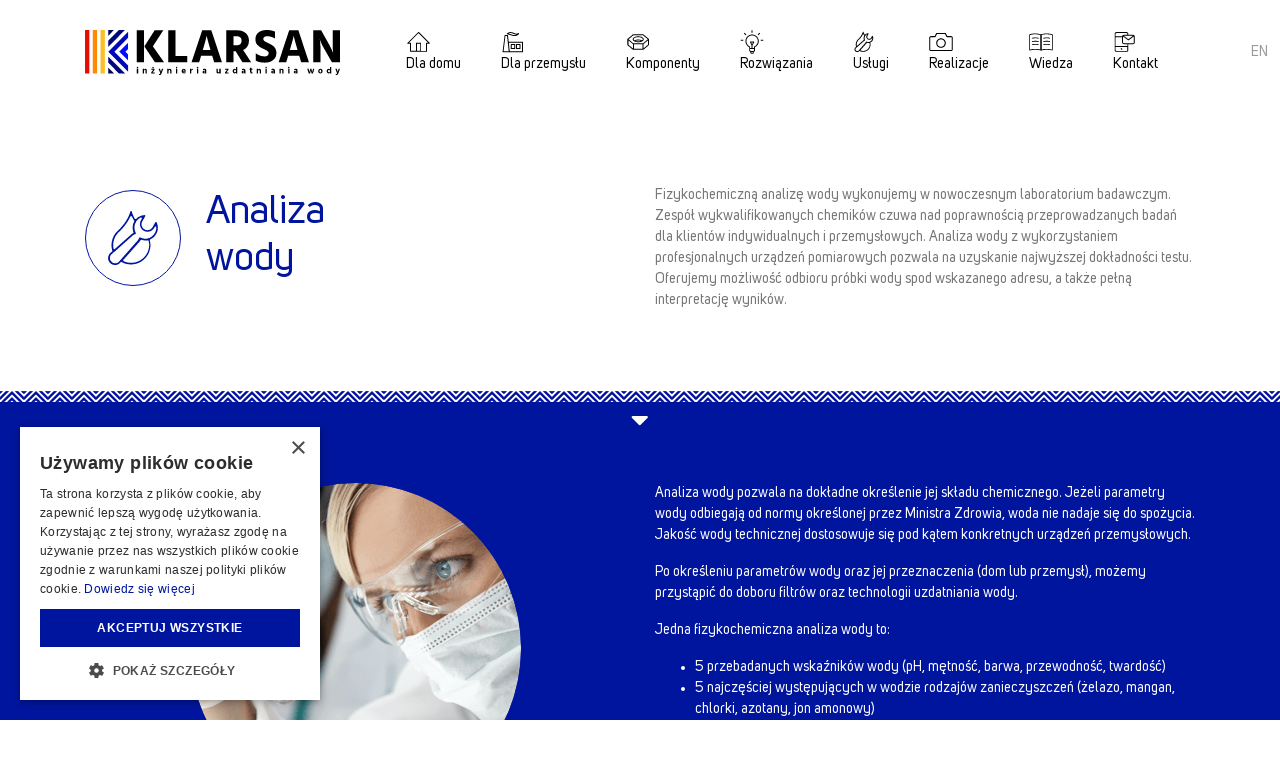

--- FILE ---
content_type: text/html; charset=UTF-8
request_url: https://www.klarsan.pl/uslugi/analiza-wody/
body_size: 4406
content:
<!doctype html>
<html lang="pl">
	<head>
		<meta charset="utf-8">
		<meta http-equiv="X-UA-Compatible" content="IE=edge">
		<meta name="viewport" content="width=device-width, initial-scale=1, shrink-to-fit=no">
		<title>Analiza wody - Usługi - KLARSAN</title>
		<meta name="description" content="Oferujemy wykonanie analizy fizyko-chemicznej wody w celu określenia zanieczyszczeń wskazanych do usunięcia. Badanie przeprowadzamy we własnym laboratorium, a jego wynik dostarczamy wraz z pełną interpretacją wskaźników. Możliwa jest analiza jakości wody pod kątem konkretnych rozwiązań i urządzeń.">
		<link rel="icon" type="image/png" href="/img/favicon-196x196.png" sizes="196x196">
		<link rel="icon" type="image/png" href="/img/favicon-96x96.png" sizes="96x96">
		<link rel="icon" type="image/png" href="/img/favicon-32x32.png" sizes="32x32">
		<link rel="icon" type="image/png" href="/img/favicon-16x16.png" sizes="16x16">
		<link rel="stylesheet" href="/css/normalize.min.css?1522275616">
		<link rel="stylesheet" href="/css/bootstrap.min.css?1524829249">
		<link rel="stylesheet" href="/css/all.min.css?1568203516">
		<link rel="stylesheet" href="/css/slickmodal.min.css?1584292780">
		<link rel="stylesheet" href="/css/coronavirus.min.css?1736517453">
		<link rel="stylesheet" href="/css/style.min.css?1691140089">
		<script src="/js/custom.head.min.js?1718041114"></script>
		<link rel="alternate" hreflang="en" href="https://www.klarsan.com/services/water-analysis/">
	</head>
	<body>
		<div id="fullscreen" class="site">
			<div id="push_right">
				<div id="push_layer" class="d-md-none"></div>
				<header>
					<div id="lang_switch" class="d-none d-md-block float-right">
	</div>										<div class="d-none d-md-block float-right lang_switch">
						<a href="https://www.klarsan.com/services/water-analysis/">EN</a>					</div>
					<div class="container">
						<div class="row">
							<div class="col-8 col-md-4 col-lg-3">
								<a href="/"><img src="/img/logo.svg" class="img-fluid logo" alt="Uzdatnianie wody"></a>
							</div>
							<div class="col-4 col-md-8 col-lg-9">
								<i id="mobile_menu_icon" class="fas fa-bars d-md-none"></i>
								<div id="menu_desktop" class="d-none d-md-block">
														<nav class="navbar navbar-expand-md">
						<ul class="navbar-nav">
							<li class="nav-item dropdown">
								<a href="/dom/" class="nav-link dropdown-toggle svg-dom" data-toggle="dropdown">Dla domu</a>
								<ul class="dropdown-menu">
									<li><a href="/dom/filtry-kuchenne/">Filtry kuchenne</a></li>
									<li><a href="/dom/filtry-mechaniczne/">Filtry mechaniczne</a></li>
									<li><a href="/dom/zmiekczacze-wody/">Zmiękczacze wody</a></li>
									<li><a href="/dom/odzelaziacze-i-odmanganiacze/">Odżelaziacze i odmanganiacze</a></li>
									<li><a href="/dom/stacje-wielofunkcyjne/">Stacje wielofunkcyjne</a></li>
									<li><a href="/dom/lampy-bakteriobojcze/">Lampy bakteriobójcze</a></li>
									<li><a href="/dom/kolumny-weglowe/">Kolumny węglowe</a></li>
									<li><a href="/dom/kolumny-filtracyjne/">Kolumny filtracyjne</a></li>
									<li><a href="/dom/usuwanie-azotanow/">Usuwanie azotanów</a></li>
									<li><a href="/dom/systemy-antywapienne/">Systemy antywapienne</a></li>
								</ul>
							</li>
							<li class="nav-item dropdown">
								<a href="/przemysl/" class="nav-link dropdown-toggle svg-przemysl" data-toggle="dropdown">Dla przemysłu</a>
								<ul class="dropdown-menu">
									<li><a href="/przemysl/filtry-mechaniczne/">Filtry mechaniczne</a></li>
									<li><a href="/przemysl/zmiekczacze-wody/">Zmiękczacze wody</a></li>
									<li><a href="/przemysl/odzelaziacze-i-odmanganiacze/">Odżelaziacze i odmanganiacze</a></li>
									<li><a href="/przemysl/stacje-wielofunkcyjne/">Stacje wielofunkcyjne</a></li>
									<li><a href="/przemysl/lampy-bakteriobojcze/">Lampy bakteriobójcze</a></li>
									<li><a href="/przemysl/korekta-chemiczna/">Korekta chemiczna</a></li>
									<li><a href="/przemysl/kolumny-weglowe/">Kolumny węglowe</a></li>
									<li><a href="/przemysl/kolumny-filtracyjne/">Kolumny filtracyjne</a></li>
									<li><a href="/przemysl/systemy-odwroconej-osmozy/">Systemy odwróconej osmozy</a></li>
									<li><a href="/przemysl/demineralizacja-wody/">Demineralizacja wody</a></li>
									<li><a href="/przemysl/elektrodejonizacja-wody/">Elektrodejonizacja wody</a></li>
									<li><a href="/przemysl/systemy-ultrafiltracji/">Systemy ultrafiltracji</a></li>
								</ul>
							</li>
							<li class="nav-item dropdown">
								<a href="/komponenty/" class="nav-link dropdown-toggle svg-komponenty" data-toggle="dropdown">Komponenty</a>
								<ul class="dropdown-menu">
									<li><a href="/komponenty/wklady-filtracyjne/">Wkłady filtracyjne</a></li>
									<li><a href="/komponenty/zawory-sterujace/">Zawory sterujące</a></li>
									<li><a href="/komponenty/zbiorniki-solanki/">Zbiorniki solanki</a></li>
									<li><a href="/komponenty/zbiorniki-cisnieniowe/">Zbiorniki ciśnieniowe</a></li>
									<li><a href="/komponenty/systemy-dystrybucyjne/">Systemy dystrybucyjne</a></li>
									<li><a href="/komponenty/armatura-przemyslowa/">Armatura przemysłowa</a></li>
									<li><a href="/komponenty/zloza-filtracyjne/">Złoża filtracyjne</a></li>
									<li><a href="/komponenty/podzespoly-osmoz-przemyslowych/">Podzespoły osmoz przemysłowych</a></li>
									<li><a href="/komponenty/pompy-dozujace/">Pompy dozujące</a></li>
									<li><a href="/komponenty/weze-elastyczne/">Węże elastyczne</a></li>
								</ul>
							</li>
							<li class="nav-item dropdown">
								<a href="/rozwiazania/" class="nav-link dropdown-toggle svg-rozwiazania" data-toggle="dropdown">Rozwiązania</a>
								<ul class="dropdown-menu">
									<li><a href="/rozwiazania/cieplownie-i-elektrocieplownie/">Ciepłownie i elektrociepłownie</a></li>
									<li><a href="/rozwiazania/malarnie-i-proszkownie/">Malarnie i proszkownie</a></li>
									<li><a href="/rozwiazania/pralnie-przemyslowe/">Pralnie przemysłowe</a></li>
									<li><a href="/rozwiazania/szpitale-i-laboratoria/">Szpitale i laboratoria</a></li>
									<li><a href="/rozwiazania/rolnictwo-i-ogrodnictwo/">Rolnictwo i ogrodnictwo</a></li>
									<li><a href="/rozwiazania/obiegi-chlodnicze/">Obiegi chłodnicze</a></li>
									<li><a href="/rozwiazania/kotlownie-wodne-i-parowe/">Kotłownie wodne i parowe</a></li>
									<li><a href="/rozwiazania/hotele-i-pensjonaty/">Hotele i pensjonaty</a></li>
									<li><a href="/rozwiazania/kawiarnie-i-restauracje/">Kawiarnie i restauracje</a></li>
									<li><a href="/rozwiazania/miasta-i-gminy/">Miasta i gminy</a></li>
									<li><a href="/rozwiazania/wspolnoty-mieszkaniowe/">Wspólnoty mieszkaniowe</a></li>
									<li><a href="/rozwiazania/budynki-biurowe/">Budynki biurowe</a></li>
									<li><a href="/rozwiazania/myjnie-samochodowe/">Myjnie samochodowe</a></li>
									<li><a href="/rozwiazania/ciecie-woda-waterjet/">Cięcie wodą Waterjet</a></li>
									<li><a href="/rozwiazania/woda-procesowa-i-technologiczna/">Woda procesowa i technologiczna</a></li>
									<li><a href="/rozwiazania/woda-basenowa-i-spa/">Woda basenowa i SPA</a></li>
									<li><a href="/rozwiazania/zaklady-przemyslowe/">Zakłady przemysłowe</a></li>
								</ul>
							</li>
							<li class="nav-item dropdown">
								<a href="/uslugi/" class="nav-link dropdown-toggle svg-uslugi" data-toggle="dropdown">Usługi</a>
								<ul class="dropdown-menu">
									<li><a href="/uslugi/analiza-wody/">Analiza wody</a></li>
									<li><a href="/uslugi/dobor-urzadzen/">Dobór urządzeń</a></li>
									<li><a href="/uslugi/montaz-i-serwis/">Montaż i serwis</a></li>
									<li><a href="/uslugi/projekty-technologiczne/">Projekty technologiczne</a></li>
									<li><a href="/uslugi/recykling-wody-szarej/">Recykling wody szarej</a></li>
									<li><a href="/uslugi/odzysk-wody-deszczowej/">Odzysk wody deszczowej</a></li>
								</ul>
							</li>
							<li class="nav-item">
								<a href="/realizacje/" class="nav-link svg-realizacje">Realizacje</a>
							</li>
							<li class="nav-item">
								<a href="/wiedza/" class="nav-link svg-wiedza">Wiedza</a>
							</li>
							<li class="nav-item">
								<a href="/kontakt/" class="nav-link svg-kontakt">Kontakt</a>
							</li>
						</ul>
					</nav>
								</div>
							</div>
							<!--div class="d-none d-lg-block col-lg-1 desktop_zadzwon">
								<i class="fas fa-phone float-none mr-1"></i>Zadzwoń<br>
								42 279 64 00
							</div-->
						</div>
					</div>
				</header>
						<div id="site_head">
			<div class="container">
				<div class="row">
					<div class="col-12 col-md-6 mb-3 mb-md-0">
						<div class="circle">
							<img src="/img/icons/head/uslugi.svg" alt="Analiza wody">
						</div>
						<h1>Analiza<br>wody</h1>
					</div>
					<div class="col-12 col-md-6">
						<p>Fizykochemiczną analizę wody wykonujemy w nowoczesnym laboratorium badawczym. Zespół wykwalifikowanych chemików czuwa nad poprawnością przeprowadzanych badań dla klientów indywidualnych i przemysłowych. Analiza wody z wykorzystaniem profesjonalnych urządzeń pomiarowych pozwala na uzyskanie najwyższej dokładności testu. Oferujemy możliwość odbioru próbki wody spod wskazanego adresu, a także pełną interpretację wyników.</p>					</div>
				</div>
			</div>
		</div>
		<div id="pattern_transp_00159d">
		</div>
		<div id="site_content" class="site_00159d">
			<div class="arrow_down_white">
				<i id="site_arrow_down" class="fas fa-caret-down fa-2x"></i>
			</div>
			<div class="container uslugi">
				<!--div class="row submenu">
					<div class="col-12 col-md-3 text-center active">
						<a href="/uslugi/analiza-wody/">Analiza wody</a>
					</div>
					<div class="col-12 col-md-3 text-center">
						<a href="/uslugi/dobor-urzadzen/">Dobór urządzeń</a>
					</div>
					<div class="col-12 col-md-3 text-center">
						<a href="/uslugi/montaz-i-serwis/">Montaż i serwis</a>
					</div>
					<div class="col-12 col-md-3 text-center">
						<a href="/uslugi/projekty-technologiczne/">Projekty technologiczne</a>
					</div>
				</div-->
				<div class="row">
					<div class="col-12 col-md-6 text-center">
						<img src="/img/uslugi/analiza-wody/analiza-wody.png" class="img-fluid circle" alt="Analiza wody">
						<h2 class="my-4">Analizę wody przeprowadzamy na terenie całej Polski. Wodę uzdatniamy od ponad 20 lat.</h2>
						<div class="row big_buttons">
							<div class="col-12 col-lg-5 offset-lg-1 mb-4">
								<a href="tel:+48422796400"><i class="fas fa-phone mr-2"></i>+48 42 279 64 00</a>
							</div>
							<div class="col-12 col-lg-5 mb-4">
								<a href="/kontakt/#formularz"><i class="fas fa-envelope mr-2"></i>Wyślij zapytanie</a>
							</div>
						</div>
					</div>
					<div class="col-12 col-md-6">
						<p>Analiza wody pozwala na dokładne określenie jej składu chemicznego. Jeżeli parametry wody odbiegają od normy określonej przez Ministra Zdrowia, woda nie nadaje się do spożycia. Jakość wody technicznej dostosowuje się pod kątem konkretnych urządzeń przemysłowych.</p>
						<p>Po określeniu parametrów wody oraz jej przeznaczenia (dom lub przemysł), możemy przystąpić do doboru filtrów oraz technologii uzdatniania wody.</p>
						<p>Jedna fizykochemiczna analiza wody to:</p>
						<ul>
							<li>5 przebadanych wskaźników wody (pH, mętność, barwa, przewodność, twardość)</li>
							<li>5 najczęściej występujących w wodzie rodzajów zanieczyszczeń (żelazo, mangan, chlorki, azotany, jon amonowy)</li>
						</ul>
						<p>Dla użytkowników studni głębinowej najczęstszy problem stanowi przekroczona norma zawartości żelaza i manganu. Woda wodociągowa słynie z wysokiej twardości. Woda techniczna cechuje się bardzo wysoką czystością chemiczną.</p>
						<p>Urządzenia i technologie, które z założenia (zgodnie z tabelami) powinny doprowadzić wodę do określonych parametrów - nie zawsze się sprawdzają. Dlatego też, przed stworzeniem oferty sprawdzamy działanie konkretnych złóż na próbkę wody. Dajemy gwarancję, że zaproponowane rozwiązania będą działać.</p>
					</div>
				</div>
			</div>
		</div>
		<div id="pattern_00159d_000457">
		</div>
				<footer>
					<div class="container">
	<div class="row">
		<div class="d-none d-md-inline col-md-2">
			<h4><a href="/dom/">Dla domu</a></h4>
			<ul>
				<li><a href="/dom/filtry-kuchenne/">Filtry kuchenne</a></li>
				<li><a href="/dom/filtry-mechaniczne/">Filtry mechaniczne</a></li>
				<li><a href="/dom/zmiekczacze-wody/">Zmiękczacze wody</a></li>
				<li><a href="/dom/odzelaziacze-i-odmanganiacze/">Odżelaziacze i<br>odmanganiacze</a></li>
				<li><a href="/dom/stacje-wielofunkcyjne/">Stacje wielofunkcyjne</a></li>
				<li><a href="/dom/lampy-bakteriobojcze/">Lampy bakteriobójcze</a></li>
				<li><a href="/dom/kolumny-weglowe/">Kolumny węglowe</a></li>
				<li><a href="/dom/kolumny-filtracyjne/">Kolumny filtracyjne</a></li>
				<li><a href="/dom/usuwanie-azotanow/">Usuwanie azotanów</a></li>
				<li><a href="/dom/systemy-antywapienne/">Systemy antywapienne</a></li>
			</ul>
		</div>
		<div class="d-none d-md-inline col-md-2">
			<h4><a href="/przemysl/">Dla przemysłu</a></h4>
			<ul>
				<li><a href="/przemysl/filtry-mechaniczne/">Filtry mechaniczne</a></li>
				<li><a href="/przemysl/zmiekczacze-wody/">Zmiękczacze wody</a></li>
				<li><a href="/przemysl/odzelaziacze-i-odmanganiacze/">Odżelaziacze i odmanganiacze</a></li>
				<li><a href="/przemysl/stacje-wielofunkcyjne/">Stacje wielofunkcyjne</a></li>
				<li><a href="/przemysl/lampy-bakteriobojcze/">Lampy bakteriobójcze</a></li>
				<li><a href="/przemysl/korekta-chemiczna/">Korekta chemiczna</a></li>
				<li><a href="/przemysl/kolumny-weglowe/">Kolumny węglowe</a></li>
				<li><a href="/przemysl/kolumny-filtracyjne/">Kolumny filtracyjne</a></li>
				<li><a href="/przemysl/systemy-odwroconej-osmozy/">Systemy odwróconej osmozy</a></li>
				<li><a href="/przemysl/demineralizacja-wody/">Demineralizacja wody</a></li>
				<li><a href="/przemysl/elektrodejonizacja-wody/">Elektrodejonizacja wody</a></li>
				<li><a href="/przemysl/systemy-ultrafiltracji/">Systemy ultrafiltracji</a></li>
			</ul>
		</div>
		<div class="d-none d-md-inline col-md-2">
			<h4><a href="/komponenty/">Komponenty</a></h4>
			<ul>
				<li><a href="/komponenty/wklady-filtracyjne/">Wkłady filtracyjne</a></li>
				<li><a href="/komponenty/zawory-sterujace/">Zawory sterujące</a></li>
				<li><a href="/komponenty/zbiorniki-solanki/">Zbiorniki solanki</a></li>
				<li><a href="/komponenty/zbiorniki-cisnieniowe/">Zbiorniki ciśnieniowe</a></li>
				<li><a href="/komponenty/systemy-dystrybucyjne/">Systemy dystrybucyjne</a></li>
				<li><a href="/komponenty/armatura-przemyslowa/">Armatura przemysłowa</a></li>
				<li><a href="/komponenty/zloza-filtracyjne/">Złoża filtracyjne</a></li>
				<li><a href="/komponenty/podzespoly-osmoz-przemyslowych/">Podzespoły osmoz przemysłowych</a></li>
				<li><a href="/komponenty/pompy-dozujace/">Pompy dozujące</a></li>
				<li><a href="/komponenty/weze-elastyczne/">Węże elastyczne</a></li>
			</ul>
		</div>
		<div class="d-none d-md-inline col-md-2">
			<h4><a href="/uslugi/">Usługi</a></h4>
			<ul>
				<li><a href="/uslugi/analiza-wody/">Analiza wody</a></li>
				<li><a href="/uslugi/dobor-urzadzen/">Dobór urządzeń</a></li>
				<li><a href="/uslugi/montaz-i-serwis/">Montaż i serwis</a></li>
				<li><a href="/uslugi/projekty-technologiczne/">Projekty technologiczne</a></li>
				<li><a href="/uslugi/recykling-wody-szarej/">Recykling wody szarej</a></li>
				<li><a href="/uslugi/odzysk-wody-deszczowej/">Odzysk wody deszczowej</a></li>
			</ul>
		</div>
		<div class="col-12 col-md-2">
			<div class="row">
				<div class="col-8 col-md-12">
					<div class="d-md-inline d-none">
						<h4>Informacje</h4>
						<ul>
							<li><a href="/o-firmie/">O firmie</a></li>
							<li><a href="/polityka-prywatnosci/">Polityka prywatności</a></li>
							<li><a href="/realizacje/">Nasze realizacje</a></li>
							<li><a href="/wiedza/">Baza wiedzy</a></li>
							<li><a href="/kontakt/">Kontakt</a></li>
						</ul>
					</div>
				</div>
			</div>
		</div>
		<div class="col-12 col-md-2">
			<div class="row">
				<div class="col-8 col-md-12">
					<h4><a href="/kontakt/">Kontakt</a></h4>
					<div id="adres">
						tel. +48 42 279 64 00<br>
						<a href="mailto:biuro@klarsan.pl">biuro@klarsan.pl</a><br>
						ul. Złotno 90A<br>
						94-221 Łódź
					</div>
				</div>
				<div class="col-4 col-md-12">
					<div id="social" class="float-right float-md-left">
						<a href="https://klarsan.click/facebook" title="Facebook" rel="nofollow"><img src="/img/icons/footer/facebook.svg" alt="Facebook"></a>
						<a href="https://klarsan.click/instagram" title="Instagram" rel="nofollow"><img src="/img/icons/footer/instagram.svg" alt="Instagram"></a>
						<a href="https://klarsan.click/twitter" title="X" rel="nofollow"><img src="/img/icons/footer/x.svg" alt="X"></a>
					</div>
				</div>
			</div>
		</div>
	</div>
</div>
<div class="container d-block d-md-none lang_switch">
	<div class="row">
		<div class="col-12">
			<div class="text-center"><span class="text-white">PL</span> | <a href="https://www.klarsan.com/services/water-analysis/">EN</a><div>
		</div>
	</div>
</div>				</footer>
			</div>
			<div id="menu_mobile" class="d-md-none"></div>
		</div>
		<script src="https://ajax.googleapis.com/ajax/libs/jquery/3.5.1/jquery.min.js"></script>
		<script src="/js/bootstrap.min.js?1522253271"></script>
		<script src="/js/blazy.min.js?1534838469"></script>
		<script src="/js/mobile/menu.script.min.js?1524828030"></script>
		<script src="/js/mobile/menu.content.min.js?1732535844"></script>
		<script src="/js/slickmodal/jquery.slickmodal.min.js?1584292792"></script>
		<script src="/js/custom.body.min.js?1736517523"></script>
		<script>
	$(document).ready(function () {
		var imgFiles = ['analiza-wody','dobor-urzadzen','montaz-i-serwis','rozwiazania-dla-gastronomii'];
		$(imgFiles).preload();
	});
</script>
			</body>
</html>

--- FILE ---
content_type: text/css
request_url: https://www.klarsan.pl/css/coronavirus.min.css?1736517453
body_size: 162
content:
/* Slick Modals - Welcome message */
.targiModal .title {
    font-size: 2em;
    margin-bottom: 1rem;
}

.targiModal p {
    color: #757575;
}

.targiModal img {
    max-width: 800px;
}

.targiModal .close {
    display: inline-block;
    font-size: 14px;
    color: #fff;
    background: #000cff;
    padding: 10px 20px;
    transition: all 0.1s ease;
    text-shadow: none;
    font-weight: normal;
    opacity: 1;
}
.targiModal .close:hover {
    background: #333;
    border-color: #000;
}


--- FILE ---
content_type: text/css
request_url: https://www.klarsan.pl/css/style.min.css?1691140089
body_size: 6508
content:
@font-face {
	font-family: UniSans;
	font-weight: 300;
	/*font-weight: normal;*/
	/*src: url(/fonts/UniSans-Regular.otf);*/
	src: url(/webfonts/UniSans-Regular.woff2) format('woff2'),
		 url(/webfonts/UniSans-Regular.woff) format('woff');
}

@font-face {
	font-family: UniSans;
	font-weight: 500;
	/*src: url(/fonts/UniSans-SemiBold.otf);*/
	src: url(/webfonts/UniSans-SemiBold.woff2) format('woff2'),
		 url(/webfonts/UniSans-SemiBold.woff) format('woff');
}

body {
	font-family: UniSans;
	font-size: 14px;
	font-weight: 300;
}

a, a:hover {
	color: #00159d;
}

h1, h2, h3, h4 {
	font-weight: 300;
}

img.circle {
	display: inline;
	border-radius: 50%;
}

#fullscreen {
	position: relative;
	overflow: hidden !important;
	width: 100%;
	height: 100%;
	margin: 0;
	padding: 0;
}


/********** HEADER **********/
header {
	background-color: #fff;
	position: fixed;
	width: 100%;
	top: 0;
	z-index: 99;
	padding-top: 30px;
	padding-bottom: 30px;
}

header .logo {
}

header i.fa-bars,
header i.fa-search,
header svg.fa-bars,
header svg.fa-search {
	float: right;
	cursor: pointer;
}

header #mobile_menu_icon {
	font-size: 3em;
	margin-top: -0.1em;
	margin-bottom: -0.1em;
}

header #desktop_search_icon {
	margin-top: 12px;
	font-size: 1.5em;
}


/********** MENU MOBILE **********/
#push_right {
	/*position: relative;*/
}

#push_right #push_layer {
	position: absolute;
	width: 0%;
	height: 0%;
	top: 0;
	background-color:rgba(0, 0, 0, 0.5);
	-webkit-transition: opacity .25s, width .25s .25s, height .25s .25s;
	-moz-transition: opacity .25s, width .25s .25s, height .25s .25s;
	transition: opacity .25s, width .25s .25s, height .25s .25s;
	z-index: 9999;
	opacity: 0;
}

#push_right #push_layer.pushed {
	width: 100%;
	height: 100%;
	-webkit-transition: opacity .5s;
	-moz-transition: opacity .5s;
	transition: opacity .25s;
	z-index: 9999;
	opacity: 1;
}

#menu_mobile {
	opacity: 0.90;
	position: fixed;
	height: 100%;
	top: 0;
	left: 0;
	z-index: 999;
	width:0;
}

.multilevelpushmenu_wrapper {
	/*position: static;*/
	position: static;
	overflow: hidden;
	min-width: 100%;
	min-height: 100%;
	margin: 0;
	padding: 0;
}

.multilevelpushmenu_wrapper .levelHolderClass {
	position: absolute;
	overflow: hidden;
	top: 0;
	background: #b2b2b2;
	width: auto;
	min-height: 100%;
	font-size: 1em;
	zoom: 1;
}

.multilevelpushmenu_wrapper .ltr {
	margin-left: -100%;
	left: 0;
	-webkit-box-shadow: 5px 0 5px -5px #606060;
	-moz-box-shadow: 5px 0 5px -5px #606060;
	box-shadow: 5px 0 5px -5px #606060;
}

.multilevelpushmenu_wrapper .rtl {
	margin-right: -100%;
	right: 0;
	-webkit-box-shadow: 5px 0 5px 5px #606060;
	-moz-box-shadow: 5px 0 5px 5px #606060;
	box-shadow: 5px 0 5px 5px #606060;
}

.multilevelpushmenu_wrapper .multilevelpushmenu_inactive[data-level="0"] {
	background: #d0d0d0;
}

.multilevelpushmenu_wrapper .multilevelpushmenu_inactive[data-level="1"] {
	background: #c1c1c1;
}

.multilevelpushmenu_wrapper h2 {
	font-size: 1.5em;
	line-height: 1em;
	font-weight: bold;
	color: #fff;
	margin: 1em 0;
	padding: 0 0.5em;
}

.multilevelpushmenu_wrapper ul {
	list-style: none;
	padding: 0;
	margin: 0;
}

.multilevelpushmenu_wrapper li {
	cursor: pointer;
	border-top: 1px solid #c9c9c9;
	padding: .4em .4em .4em .4em;
}

.multilevelpushmenu_wrapper li:last-child {
	border-bottom: 1px solid #c9c9c9;
}

.multilevelpushmenu_wrapper li:hover {
	background-color: #fabe28;
}

.multilevelpushmenu_wrapper a {
	display: block;
	outline: none;
	overflow: hidden;
	font-size: 1.5em;
	line-height: 1em;
	padding: .2em .2em;
	text-decoration: none;
	color: #fff;
}

.multilevelpushmenu_wrapper a:hover {
	color: #fff;
}

.multilevelpushmenu_wrapper .backItemClass {
	display: block;
	padding: .4em .4em .4em .4em;
	background: #c9c9c9;
	border-top: 1px solid #c1c1c1;
}

.multilevelpushmenu_wrapper .iconSpacing_ltr {
	padding: 0 .4em 0 0;
}

.multilevelpushmenu_wrapper .iconSpacing_rtl {
	padding: 0 0 0 .4em;
}

.cursorPointer {
	cursor: pointer;
}

/********** MENU DESKTOP **********/
nav.navbar {
	padding: 0 1rem;
}

nav.navbar > ul > li.show {
	background-color: #f6f6f6;
}

nav.navbar > ul > li > a.dropdown-toggle::after {
	display: none;
}

nav .svg-dom {
	background: url(/img/icons/menu/dom.svg) .75rem 0 no-repeat;
}

nav .svg-przemysl {
	background: url(/img/icons/menu/przemysl.svg) .75rem 0 no-repeat;
}

nav .svg-komponenty {
	background: url(/img/icons/menu/komponenty.svg) .75rem 0 no-repeat;
}

nav .svg-rozwiazania {
	background: url(/img/icons/menu/rozwiazania.svg) .75rem 0 no-repeat;
}

nav .svg-uslugi {
	background: url(/img/icons/menu/uslugi.svg) .75rem no-repeat;
}

nav .svg-realizacje {
	background: url(/img/icons/menu/realizacje.svg) .75rem no-repeat;
}

nav .svg-wiedza {
	background: url(/img/icons/menu/wiedza.svg) .75rem no-repeat;
}

nav .svg-kontakt {
	background: url(/img/icons/menu/kontakt.svg) .75rem 0 no-repeat;
}

.navbar-expand-md .navbar-nav .nav-link {
	background-size: 1.5rem auto;
	background-position: .75rem 0;
	padding: 1.5rem 0.75rem 0 0.75rem;
	color: #000;
}

@media (min-width: 1200px) {
	.navbar-expand-md .navbar-nav .nav-link {
		padding: 1.5rem 1.25rem 0 1.25rem;
		background-position: 1.25rem 0;
	}
}

nav > ul > li > a.nav-link:hover {
	/*text-decoration: underline;*/
}

nav .dropdown:hover > .dropdown-menu {
 	/*display: block;*/
}

.dropdown-menu {
	font-size: 1em;
	margin: 0;
	padding: .5rem;
	border-radius: 0;
	/*box-shadow: 0px 3px 6px #eee;*/
}

.dropdown-menu > li {
	margin-right: 0 !important;
}

.dropdown-menu > li > a {
	color: #000;
	display: block;
	padding: .25rem .75rem;
	white-space: nowrap;
}

.dropdown-menu > li > a:hover {
	background-color: #f6f6f6;
}


/********** ZMIANA JEZYKA **********/
header .lang_switch {
    padding: 0.75rem;
}

header .lang_switch a {
    color: #999;
}

header .lang_switch a:hover {
    color: #333;
}


/********** ZADZWON/SZUKAJ/LUPA **********/
header .desktop_zadzwon {
    font-size: 11px;
    line-height: 2;
}

header #header_zadzwon {
	color: #a1a1a1;
	padding: 1.5px 0;
}

header #header_szukaj {
	padding: 3.5px 0;
}

header #header_szukaj form input {
	font-weight: 300;
	border-radius: 0;
}


/********** SZLACZKI **********/
#pattern_transp_00159d {
	position: relative;
	height: 11px;
	background-image: url(/img/pattern_00159d.svg);
}

#pattern_00159d_00077c {
	position: relative;
	height: 11px;
	background-image: url(/img/pattern_00077c.svg);
	background-color: #00159d;
}

#pattern_00077c_000457 {
	position: relative;
	height: 11px;
	background-image: url(/img/pattern_000457.svg);
	background-color: #00077c;
}

#pattern_ffffff_000457 {
	position: relative;
	height: 11px;
	background-image: url(/img/pattern_000457.svg);
	background-color: #fff;
}

#pattern_00159d_000457 {
	position: relative;
	overflow: hidden;
	height: 11px;
	background-image: url(/img/pattern_000457.svg);
	background-color: #00159d;
}




/********** ARROWS DOWN **********/
.arrow_down_white {
	text-align: center;
}

#arrow_down_grey {
	position: relative;
	text-align: center;
	background: url(/img/line_horizontal.png) repeat-x;
	background-color: #fff;
}

.arrow_down_white i,
.arrow_down_white svg {
	cursor: pointer;
	color: #fff;
	line-height: 0.5em;
	margin: 11px 0;
}

#arrow_down_grey i,
#arrow_down_grey svg {
	background-color: #fff;
	cursor: pointer;
	color: #dedede;
	line-height: 0.35em;
	margin: 0 0 30px 0;
	padding: 0 11px;
}

/*
div.arrow_down_white img {
	cursor: pointer;
	margin: 11px 0 30px 0;
}

div.arrow_down_grey img {
	background-color: #fff;
	cursor: pointer;
	margin: 0 0 30px 0;
	padding: 0 11px;
}
*/



/********** HOME HEAD **********/
#home_head {
	position: fixed;
	width: 100%;
	max-width: 100%;
	top: 97px;
	-webkit-transition: top 0.25s ease-in-out;
	-moz-transition: top 0.25s ease-in-out;
	transition: top 0.25s ease-in-out;
	/*text-align:center;*/
	/*height: 520px;*/
	/*margin-top:105px;*/
}

/*
#home_head_fixed {
	position:fixed;
	width:100%;
	max-width:100%;
	display:block;
}
*/

@media (min-width: 576px) {
	#home_head {
		/*min-height: 350px;*/
	}
}

@media (min-width: 768px) {
	#home_head {
		/*min-height: 452px;*/
	}
}

@media (min-width: 992px) {
	#home_head {
		/*min-height: 520px;*/
	}
}

@media (min-width: 1200px) {
	#home_head {
		top: 105px;
		/*min-height: 520px;*/
	}
}

.home #pattern_transp_00159d {
	/*margin-top: 167px;*/
	margin-top: 260px;
	-webkit-transition: all 0.25s ease-in-out;
	-moz-transition: all 0.25s ease-in-out;
	transition: all 0.25s ease-in-out;
}

@media (min-width: 576px) {
	.home #pattern_transp_00159d {
		margin-top: 455px;
	}
}

@media (min-width: 768px) {
	.home #pattern_transp_00159d {
		margin-top: 557px;
	}
}

@media (min-width: 992px) {
	.home #pattern_transp_00159d {
		margin-top: 625px;
	}
}

@media (min-width: 1200px) {
	.home #pattern_transp_00159d {
		margin-top: 625px;
	}
}



/********** HOME SLIDER **********/
#slider {
	/*position: fixed !important;
	width: 1140px;
	height: 600px;
	display: block;*/
}


.ls-thumbnail-hover-bg {
	background-color: transparent !important;
}

/*
#slider .sliding-text {
	opacity: 0.05;
}

#slider[data-current-slide="1"] .sliding-text {
	color: #00159d;
}

#slider[data-current-slide="2"] .sliding-text {
	color: #00159d;
}
*/

#slider h1 {
	font-weight: 500;
}

#slider[data-current-slide="1"] h2 {
	color: #ff8a00;
}

#slider[data-current-slide="2"] h2 {
	color: #fabe28;
}

#slider p {
	white-space: normal;
}

#slider .more-button {
	color: #fff;
	opacity: 0.75;
}

#slider[data-current-slide="1"] .more-button {
	background: #ff8a00;
}

#slider[data-current-slide="2"] .more-button {
	background: #fabe28;
}

#slider .circle {
	border-radius: 50% !important;
}

#slider[data-current-slide="1"] .circle {
	background: #ff8a00;
}

#slider[data-current-slide="2"] .circle {
	background: #fabe28;
}



/********** HOME CONTENT **********/
#home_content {
	position: relative;
	overflow: hidden;
	/*text-align:center;
	background:#00159d;
	padding:50px 0 105px 0;*/
}

#home_content.home_00159d {
	background-color: #00159d;
}

#home_content h2 {
	color: #fff;
	font-size: 2.6em;
	text-align: center;
	margin:10px 0 0 0;
}

#home_content > .dzialy,
#home_content > .sections {
	margin-top: 45px;
	margin-bottom: 45px
}

@media (min-width: 768px) {
	#home_content > .dzialy,
	#home_content > .sections {
		margin-bottom: 85px
	}
}

#home_content > .dzialy > .row div,
#home_content > .sections > .row div {
	text-align: center;
	margin-bottom: 20px;
}

#home_content > .dzialy .sektor,
#home_content > .sections .sector {
	background-size: contain;
	background-repeat: no-repeat;
	background-position: center;
}

#home_content > .dzialy .dom,
#home_content > .sections .residential {
	background-image: url(/img/home/dom.png);
}

#home_content > .dzialy .przemysl,
#home_content > .sections .industrial {
	background-image: url(/img/home/przemysl.png);
}

#home_content > .dzialy .gastronomia,
#home_content > .sections .horeca {
	background-image: url(/img/home/gastronomia.png);
}

#home_content > .dzialy > .row div img.circle,
#home_content > .sections > .row div img.circle {
	display: inline;
	border-radius: 50%;
}

#home_content div.dzialy div.hover,
#home_content div.sections div.hover {
	background-repeat: no-repeat;
	background-size: cover;
}

#home_content div.dzialy div.hover:hover,
#home_content div.sections div.hover:hover {
	background-color: #fff;
}

#home_content div.dzialy div.circle,
#home_content div.sections div.circle {
	width: 150px;
	height: 150px;
	padding: 95px 0 35px 0;
	border-radius: 50%;
	margin: 0 auto;
	display: inline-block;
	border: 2px solid #fff;
}

@media (min-width: 576px) {
	#home_content div.dzialy div.circle,
	#home_content div.sections div.circle {
		width: 220px;
		height: 220px;
		padding: 155px 0 45px 0;
	}
}

@media (min-width: 768px) {
	#home_content div.dzialy div.circle,
	#home_content div.sections div.circle {
	width: 150px;
	height: 150px;
	padding: 95px 0 35px 0;
	}
}

@media (min-width: 992px) {
	#home_content div.dzialy div.circle,
	#home_content div.sections div.circle {
		width: 220px;
		height: 220px;
		padding: 155px 0 45px 0;
	}
}

@media (min-width: 1200px) {
	#home_content div.dzialy div.circle,
	#home_content div.sections div.circle {
	}
}

#home_content div.dzialy div.circle h3,
#home_content div.sections div.circle h3 {
	color: #fff;
	font-size: 1.25em;
	line-height: 1;
	margin: 0 auto;
}

@media (min-width: 576px) {
	#home_content div.dzialy div.circle h3,
	#home_content div.sections div.circle h3 {
		font-size: 1.75em;
	}
}

@media (min-width: 768px) {
	#home_content div.dzialy div.circle h3,
	#home_content div.sections div.circle h3 {
		font-size: 1.25em;
	}
}

@media (min-width: 992px) {
	#home_content div.dzialy div.circle h3,
	#home_content div.sections div.circle h3 {
		font-size: 1.25em;
	}
}

@media (min-width: 1200px) {
	#home_content div.dzialy div.circle h3,
	#home_content div.sections div.circle h3 {
	}
}

#home_content div.dzialy div.hover:hover h3,
#home_content div.sections div.hover:hover h3 {
	color: #00159d;
}

#home_services {
	position: relative;
	overflow: hidden;
}

#home_services.home_00077c {
	background-color:#00077c;
	color: #fff;
}

#home_services > .container {
	margin-top: 65px;
	margin-bottom: 65px;
}

@media (min-width: 768px) {
	#home_services > .container {
		margin-top: 100px;
		margin-bottom: 100px;
	}
}

#home_services h2 {
	color: #fff;
	font-size: 2.6em;
	text-align:right;
	margin-right: 20px;
}

@media (min-width: 768px) {
	#home_services h2 {
		margin-right: 50px;
	}
}

#home_services #services_button {
	margin-top: 30px;
}

#home_services #services_button a {
	border: 2px solid #fff;
	/*border-radius: 5px;*/
	padding: 10px 20px;
	box-sizing: border-box;
	color: #fff;
	line-height: 3em;
}

#home_services #services_button a:hover {
	background:#fff;
	color:#00159d;
}



/********** SITE HEAD **********/
#site_head {
	position: fixed;
	width: 100%;
	max-width:100%;
	top: 97px;
	/*min-height:300px;*/
	padding:40px 0;
	-webkit-transition: top 0.25s ease-in-out;
	-moz-transition: top 0.25s ease-in-out;
	transition: top 0.25s ease-in-out;
}

@media (min-width: 576px) {
	#site_head {
		top: 105px;
	}
}

@media (min-width: 768px) {
	#site_head {
		padding:80px 0;
	}
}

#site_head .circle {
	border: 1px solid #00159d;
	border-radius: 50%;
	padding: 15px;
	margin: 5px 0;
	float:left;
}

@media (min-width: 576px) {
	#site_head .circle {
		padding: 20px;
	}
}

#site_head .circle img {
	width: 36px;
	height: 36px;
}

@media (min-width: 576px) {
	#site_head .circle img {
		width: 54px;
		height: 54px;
	}
}

@media (max-width: 767px) {
	#site_head div.circle {
	}
}

#site_head h1 {
	font-size: 2.0em;
	color: #00159d;
	margin: 5px 0 5px 15px;
	float: left;
	max-width: calc(100% - 70px - 15px);
}

@media (min-width: 576px) {
	#site_head h1 {
		font-size: 2.8em;
		margin: 5px 0 5px 25px;
		width: auto;
	}
}

#site_head h1.mt28 {
	margin-top:22px;
}

@media (min-width: 576px) {
	#site_head h1.mt28 {
		margin-top:28px;
	}
}

#site_head p {
	color:#757575;
	margin:0;
}

/*
#site_head_fixed {
	position:fixed;
	width:100%;
	max-width:100%;
	display:block;
	padding-top:40px;
}

@media (min-width: 768px) {
	#site_head_fixed {
		padding-top:80px;
	}
}
*/

.site #pattern_transp_00159d,
.site #arrow_down_grey {
	margin-top: 445px;
	-webkit-transition: all 0.25s ease-in-out;
	-moz-transition: all 0.25s ease-in-out;
	transition: all 0.25s ease-in-out;
}

@media (min-width: 576px) {
	.site #pattern_transp_00159d,
	.site #arrow_down_grey {
		margin-top: 422px;
	}
}

@media (min-width: 768px) {
	.site #pattern_transp_00159d,
	.site #arrow_down_grey {
		margin-top: 375px;
	}
}

@media (min-width: 992px) {
	.site #pattern_transp_00159d,
	.site #arrow_down_grey {
		margin-top: 375px;
	}
}

@media (min-width: 1200px) {
	.site #pattern_transp_00159d,
	.site #arrow_down_grey {
		margin-top: 375px;
	}
}



/********** SITE CONTENT **********/
#site_content {
	position:relative;
	overflow:hidden;
}

#site_content.site_00159d {
	background-color: #00159d;
	color:#fff;
}

#site_content.site_ffffff {
	background-color: #ffffff;
	color:#757575;
}

#site_content h2 {
	font-size:24px;
	/*margin:40px 0 20px 0;*/
}

#site_content.site_ffffff h2 {
	color:#00159d;
}

#site_content.site_00159d h2 {
	color:#fff;
}


#site_content h2.mt20 {
	margin-top:20px;
}


/********** KARTA DZIAŁU **********/
#site_content > .kategorie,
#site_content > .categories {
	margin-top: 25px;
	margin-bottom: 40px;
}

@media (min-width: 768px) {
	#site_content > .kategorie,
	#site_content > .categories {
		margin-top: 75px;
		margin-bottom: 50px;
	}
}

#site_content > .kategorie > .row div,
#site_content > .categories > .row div {
	text-align: center;
	margin-bottom: 20px;
}

@media (min-width: 768px) {
	#site_content > .kategorie > .row div,
	#site_content > .categories > .row div {
		margin-bottom: 50px;
	}
}

#site_content div.kategorie div.hover,
#site_content div.categories div.hover {
	background-repeat: no-repeat;
	background-size: cover;
}

#site_content div.kategorie div.hover:hover,
#site_content div.categories div.hover:hover {
	background-color: #fff;
}

#site_content div.kategorie div.circle,
#site_content div.categories div.circle {
	width: 150px;
	height: 150px;
	padding: 30px 0;
	border-radius: 50%;
	margin: 0 auto;
	display: inline-block;
	border: 2px solid #fff;
}

@media (min-width: 576px) {
	#site_content div.kategorie div.circle,
	#site_content div.categories div.circle {
		width: 220px;
		height: 220px;
		padding: 55px 0;
	}
}

@media (min-width: 768px) {
	#site_content div.kategorie div.circle,
	#site_content div.categories div.circle {
		width: 150px;
		height: 150px;
		padding: 30px 0;
	}
}

@media (min-width: 992px) {
	#site_content div.kategorie div.circle,
	#site_content div.categories div.circle {
		width: 220px;
		height: 220px;
		padding: 55px 0;
	}
}

@media (min-width: 1200px) {
	#site_content div.kategorie div.circle,
	#site_content div.categories div.circle {
	}
}

#site_content div.kategorie div.circle h3,
#site_content div.categories div.circle h3 {
	color: #fff;
	font-size: 1.25em;
	line-height: 1;
	margin: 0 auto;
}

@media (min-width: 576px) {
	#site_content div.kategorie div.circle h3,
	#site_content div.categories div.circle h3 {
		font-size: 1.75em;
	}
}

@media (min-width: 768px) {
	#site_content div.kategorie div.circle h3,
	#site_content div.categories div.circle h3 {
		font-size: 1.25em;
	}
}

@media (min-width: 992px) {
	#site_content div.kategorie div.circle h3,
	#site_content div.categories div.circle h3 {
		font-size: 1.75em;
	}
}

@media (min-width: 1200px) {
	#site_content div.kategorie div.circle h3,
	#site_content div.categories div.circle h3 {
	}
}

#site_content div.kategorie div.hover:hover h3,
#site_content div.categories div.hover:hover h3 {
	color: #00159d;
	text-shadow: 0px 0px 3px #fff;
}

#site_content div.kategorie div.circle span,
#site_content div.categories div.circle span {
	font-size: 0.75em;
	color: #fff;
	margin-top: 1rem;
	display: block;
}

@media (min-width: 576px) {
	#site_content div.kategorie div.circle span,
	#site_content div.categories div.circle span {
		font-size: 1em;
	}
}

@media (min-width: 768px) {
	#site_content div.kategorie div.circle span,
	#site_content div.categories div.circle span {
		font-size: 0.75em;
	}
}

@media (min-width: 992px) {
	#site_content div.kategorie div.circle span,
	#site_content div.categories div.circle span {
		font-size: 1em;
	}
}

@media (min-width: 1200px) {
	#site_content div.kategorie div.circle span,
	#site_content div.categories div.circle span {
	}
}

#site_content div.kategorie div.hover:hover span,
#site_content div.categories div.hover:hover span {
	display: none;
}

#site_content div.kategorie div.hover i,
#site_content div.categories div.hover i {
	margin-top: 1.5rem;
	display: none;
}

#site_content div.kategorie div.hover:hover i,
#site_content div.categories div.hover:hover i {
	text-shadow: 0px 0px 3px #fff;
	display: block;
}


/********** KARTA KATEGORII **********/
#site_content > .podkategorie {
	/*margin-top: 40px;*/
	margin-bottom: 80px;
}

#site_content > .podkategorie h2 {
	font-size: 1.75em;
	margin: 25px 0;
}

#site_content > .podkategorie > .row {
	margin-top: 40px;
}

#site_content > .podkategorie > .row > div img {
	border-radius: 33%;
}

#site_content > .podkategorie > .row > div > a > img {
	opacity: 1;
	/*-webkit-transition: opacity .5s ease-in-out;
	-moz-transition: opacity .5s ease-in-out;
	transition: opacity .5s ease-in-out;*/
}

#site_content > .podkategorie > .row > div > a > img:hover {
	opacity: 0.5;
	/*-webkit-transition: opacity .5s ease-in-out;
	-moz-transition: opacity .5s ease-in-out;
	transition: opacity .5s ease-in-out;*/
}

#site_content > .podkategorie .line_vertical {
	background: url(/img/line_vertical.png) center 45px no-repeat;
}

#site_content > .podkategorie .line_horizontal {
	background: url(/img/line_horizontal.png) 15px 0px no-repeat;
}

@media (min-width: 768px) {
	#site_content > .podkategorie .line_horizontal {
		background: none;
	}
}


/********** pliki na karcie kategorii **********/
#site_content > .podkategorie .files_header,
#site_content > .podkategorie .info_header {
	margin:15px 0;
}

@media (min-width: 768px) {
	#site_content > .podkategorie .files_header,
	#site_content > .podkategorie .info_header {
		margin:40px 0 20px 0;
	}
}

#site_content > .podkategorie .files_content,
#site_content > .podkategorie .info_content {
	padding-left: 55px;
	min-height: 55px;
	font-size: 0.85em;
}

#site_content > .podkategorie .files_content {
	background: url('/img/icons/content/pdf.svg') no-repeat;
	background-size: auto 55px;
}

#site_content > .podkategorie .info_content {
	background: url('/img/icons/content/info.svg') no-repeat;
	background-size: auto 55px;
}


/********** KARTA PODKATEGORII **********/
#site_content > .produkty {
	/*margin-top: 40px;*/
	margin-bottom: 80px;
}

#site_content > .produkty > .row > div img {
	border-radius: 33%;
}

#site_content > .produkty h2 {
	font-size: 1.75em;
	margin: 25px 0;
}

#site_content > .produkty > .row {
	margin-top: 40px;
}

#site_content > .produkty .line_horizontal {
	background: url(/img/line_horizontal.png) 15px 0px no-repeat;
}


/********** pliki na karcie podkategorii **********/
#site_content > .produkty .files_header,
#site_content > .produkty .info_header {
	margin:15px 0;
}

#site_content > .produkty .files_content,
#site_content > .produkty .info_content {
	padding-left: 55px;
	min-height: 55px;
	font-size: 0.85em;
}

#site_content > .produkty .files_content {
	background: url('/img/icons/content/pdf.svg') no-repeat;
	background-size: auto 55px;
}

#site_content > .produkty .info_content {
	background: url('/img/icons/content/info.svg') no-repeat;
	background-size: auto 55px;
}


/********** USŁUGI i ROZWIĄZANIA i REGIONY **********/
#site_content .uslugi,
#site_content .regiony,
#site_content .rozwiazania {
	margin: 45px auto 45px auto;
}

#site_content .uslugi .submenu {
	margin-bottom: 45px;
}

.uslugi .submenu a {
	font-size:18px;
	display:block;
	color:#fff;
	padding:10px 0 25px 0;
}

@media (min-width: 768px) {
	.uslugi .submenu a {
		padding:10px 0 45px 0;
	}
}

@media (min-width: 1200px) {
	.uslugi .submenu a {
		padding:10px 0 25px 0;
	}
}

.uslugi .submenu div {
	background:url('/img/submenu_inactive.png') center 50px repeat-x;
}

@media (min-width: 768px) {
	.uslugi .submenu div {
		background:url('/img/submenu_inactive.png') center 70px repeat-x;
	}
}

@media (min-width: 1200px) {
	.uslugi .submenu div {
		background:url('/img/submenu_inactive.png') center 50px repeat-x;
	}
}

.uslugi .submenu .active a {
	background:url('/img/submenu_active.png') center 50px no-repeat;
}

@media (min-width: 768px) {
	.uslugi .submenu .active a {
		background:url('/img/submenu_active.png') center 70px no-repeat;
	}
}

@media (min-width: 1200px) {
	.uslugi .submenu .active a {
		background:url('/img/submenu_active.png') center 50px no-repeat;
	}
}

#site_content .uslugi img {
	margin-bottom: 45px;
}

@media (min-width: 768px) {
	#site_content .uslugi img {
		margin-bottom: 0;
	}
}

#site_content .regiony #demo-agents ul {
	margin: 0;
	padding: 0;
}

#site_content .uslugi .big_buttons a,
#site_content .regiony .big_buttons a,
#site_content .rozwiazania a {
	border: 2px solid #fff;
	/*border-radius: 5px;*/
	padding: 10px 20px;
	box-sizing: border-box;
	color: #fff;
	display: block;
}

#site_content .uslugi .big_buttons a:hover,
#site_content .regiony .big_buttons a:hover,
#site_content .rozwiazania a:hover {
	background:#fff;
	color:#00159d;
}

#site_content .regiony p:not(.big_buttons) a {
	color: #fff;
	text-decoration: underline;
}



/********** WYNIKI WYSZUKIWANIA **********/
#site_content div.szukaj a {
	color:#fff;
}


/********** O FIRMIE **********/
#site_content .firma {
	margin: 45px auto 45px auto;
}

#site_content .firma img {
	margin-bottom: 45px;
}

@media (min-width: 768px) {
	#site_content .firma img {
		margin-bottom: 0;
	}
}


/********** POLITYKA PRYWATNOŚCI **********/
#site_content .polityka {
	margin: 45px auto 45px auto;
}


/********** PLIKI DO POBRANIA **********/
#site_content .download {
	margin: 45px auto 45px auto;
}


/********** KONTAKT **********/
#site_content .kontakt {
	margin-top: 25px;
	margin-bottom: 25px;
}

@media (min-width: 768px) {
	#site_content div.kontakt {
		margin-top: 50px;
		margin-bottom: 25px;
	}
}

#site_content div.kontakt h2 {
	color:#fff;
	margin-top:0px;
	margin-bottom:20px;
}

#site_content div.kontakt h3 {
	font-size:18px;
	margin-top:0px;
	margin-bottom:20px;
}

#site_content div.kontakt a {
	color:#fff;
}

@media (max-width: 767px) {
	#site_content div.kontakt div.nasze_marki {
		margin-top:25px;
	}
}

#site_content > .kontakt .nasze_marki .nasze_marki_0023b0 {
	background-color:#0023b0;
	padding:20px;
	/*border-radius:5px;*/
}

#site_content .kontakt .bottom_line {
	border-bottom:2px solid #0023b0;
	padding-bottom:20px;
	margin-bottom:35px;
}

#site_content #kontakt_mapa {
		width:100%;
		height:354px;
		border: none;
		margin-bottom: 35px;
}

@media (min-width: 768px) {
	#site_content #kontakt_mapa {
		height:554px;
		margin-bottom: 0;
	}
}

@media (min-width: 992px) {
	#site_content #kontakt_mapa {
	}
}

@media (min-width: 1200px) {
	#site_content #kontakt_mapa {
	}
}

#kontakt_mapa img[src$="marker.png"]{
}

#site_content .kontakt #pole_wymagane {
	/*float:right;
	margin-top:5px;*/
}



/********** FORMULARZ KONTAKTOWY **********/
#site_content .kontakt input[type="text"],
#site_content .kontakt input[type="email"],
#site_content .kontakt input[type="submit"],
#site_content .kontakt button[type="submit"] {
	/*border-radius:5px;*/
	background:#0023b0;
	color:inherit;
	font-weight: inherit;
	border: 0;
	padding: .5rem .75rem;
	width: 100%;
	/*margin:0 0 1rem 0;*/
	transition: border-color 0.15s ease-in-out, box-shadow 0.15s ease-in-out;
}

#site_content .kontakt textarea {
	/*border-radius:5px;*/
	background:#0023b0;
	color:inherit;
	font-weight: inherit;
	border:0;
	padding: .5rem .75rem;
	width: 100%;
	height: 200px;
	transition: border-color 0.15s ease-in-out, box-shadow 0.15s ease-in-out;
}

#site_content .kontakt input:focus,
#site_content .kontakt textarea:focus {
	outline: 0;
	box-shadow: 0 0 0 0.2rem rgba(255, 255, 255, 0.25);
}

#site_content .kontakt input::placeholder,
#site_content .kontakt textarea::placeholder {
	color: #fff;
	opacity: .35;
}

#site_content .kontakt .form-check input[type="checkbox"] {
	position: absolute;
	margin-top: .3rem;
	margin-left: -1.25rem;
}

#site_content .kontakt .form-check label {
	margin-bottom: 0;
}

#site_content .kontakt input[type="submit"],
#site_content .kontakt button[type="submit"] {
	color:#fff;
	background: transparent;
	border: 2px solid #fff;
	padding: 7px;
	margin-top: 15px;
	font-weight: 300;
}

#site_content .kontakt input[type="submit"]:hover,
#site_content .kontakt button[type="submit"]:hover {
	background:#fff;
	color:#00159d;
	cursor: pointer;
}

#site_content .kontakt button[type="button"] {
	font-size: 1.25rem;
}

#site_content .kontakt .help-block.with-errors {
	color: #FABE28;
}

.g-recaptcha{
}



/********** FOOTER **********/
footer {
	background-color:#000457;
	color:#BFBFBF;
	font-size:13px;
	padding:60px 0;
	position: relative;
	overflow: hidden;
}

footer h4 {
	color: #fff;
	font-size: 16px;
}

@media screen and (min-width: 768px) and (max-width: 991px) {
	footer h4 {
		font-size: 14px;
	}
}

footer h4 a {
	color: #fff;
}

footer a {
	color: #BFBFBF;
}

footer a:hover {
	color: #fff;
}

footer ul {
	list-style:none;
	margin:30px 0 0 0;
	padding:0px;
}

footer ul li {
	margin-bottom:5px;
}

footer #adres {
	color:#fff;
	margin-bottom: 0px;
}

@media screen and (min-width: 768px) {
	footer #adres {
		margin-bottom: 15px;
	}
}

footer #adres a {
	color:#fff;
}

footer #social img {
	margin-bottom: 10px;
	margin-right: 0px;
	display: block;
	width: 40px;
	border-radius: 50%;
}

@media screen and (min-width: 768px) {
	footer #social img {
		margin-bottom: 0px;
		margin-right: 10px;
		display: inline;
	}
}

footer #social img:hover {
	opacity: 0.5;
}


/********** CHAT WIDGET **********/
iframe[class*="bs-chatbot-frame"] {
	transform: translate3d(-159.5px,349.5px,0) scale3d(.1,.1,0);
}

iframe[class*="bs-chatbot-frame"][class*="active"] {
}

div[class*="website-chat-plugin"] {
	left: 0;
	right: auto;
	margin-left: 20px;
}

div[class*="bs-chatbot-fab"] {
	float: left;
}


--- FILE ---
content_type: image/svg+xml
request_url: https://www.klarsan.pl/img/icons/menu/komponenty.svg
body_size: 2278
content:
<?xml version="1.0" encoding="utf-8"?>
<!-- Generator: Adobe Illustrator 22.0.1, SVG Export Plug-In . SVG Version: 6.00 Build 0)  -->
<svg version="1.1" id="Warstwa_1" xmlns="http://www.w3.org/2000/svg" xmlns:xlink="http://www.w3.org/1999/xlink" x="0px" y="0px"
	 viewBox="0 0 2834.6 2834.6" style="enable-background:new 0 0 2834.6 2834.6;" xml:space="preserve">
<g>
	<path d="M2684.2,1043.7C2490,878.6,2289.2,708,2086.7,545c-0.2-0.1-0.4-0.3-0.5-0.4c-17.8-13.4-42.6-28.7-76.2-28.7H864.2
		c-31,0-55.2,13-79.4,27.5c-0.9,0.6-1.8,1.2-2.7,1.9c-216.3,183.9-399,338.2-587.4,493.7c-0.5,0.4-1,0.8-1.4,1.3
		c-22.5,22.5-35.5,41.7-35.5,73.4v622.2c0,31.7,13,50.9,35.5,73.4c0.4,0.4,0.8,0.8,1.2,1.1c157.9,133.2,373.5,313.8,582.1,488.4
		c26.4,26,60,39.8,97.4,39.8h1131c24.7,0,53.1-11.6,70.4-23.1c0.6-0.4,1.2-0.9,1.8-1.4c64.1-54.3,130.6-109.5,194.9-162.9
		c64.4-53.4,130.9-108.7,195.2-163.1l0.1-0.1l206.9-177.4c22.4-17,32-36.3,32.2-64.5c9.9-212.7,9.9-428.7,9.9-637.5
		C2716.4,1080.2,2706.7,1060.8,2684.2,1043.7z M933.6,1696.3c0-7.8,5.2-19.5,19.5-19.5H1926c7.8,0,19.5,5.2,19.5,19.5v490.6
		c-3.1,3.5-4.9,8.1-4.9,13.2c0,7.8-5.2,19.5-19.5,19.5h-968c-7.8,0-19.5-5.2-19.5-19.5V1696.3z M565.2,1455.1
		c39.4,32,79.5,65.8,118.2,98.5c38.9,32.8,79.1,66.8,118.8,99c1.1,0.9,2.3,1.7,3.6,2.3c5.7,3.1,23.6,21.4,23.6,41.4v360l-4.9,93.3
		c0,0.3,0,0.7,0,1.1c0,6.4-4.2,12.8-7.2,15.5c-3.7,1-6.7,2.5-8.9,3.6c-0.1,0-0.1,0.1-0.2,0.1c-1.1-0.4-2.6-1.2-5.9-3.1
		c-1.8-1-3.8-2.2-6.1-3.4l-23.1-18.5c-0.2-0.1-0.3-0.3-0.5-0.4c-18.6-14-32.5-27.9-47.2-42.6c-0.4-0.4-0.9-0.8-1.3-1.2L605.5,2002
		c-106.8-90.7-197.2-166.7-291.6-242.2c-24-20.1-32.2-38.6-32.2-73.4v-429.6c0-7,5-14,7.9-16.2c3.7-1.1,7.1-1.6,9.9-1.6
		c5,0,6.7,1.7,7.3,2.3c0.4,0.4,0.9,0.9,1.4,1.3L565,1455C565.1,1455,565.1,1455,565.2,1455.1z M325.3,1104.4
		c-1.5-1.5-3.3-2.8-5.2-3.7c-3.4-1.7-3.8-5.3-3.8-6.8s0.4-5.1,3.8-6.8c1.4-0.7,2.7-1.6,4-2.6l316.1-266.7l192.1-162.6
		c17-12.6,42.5-25.3,61.6-25.3h1086.5c18.6,0,39.2,7.4,56.7,20.4c126.1,106.7,256.5,217,389.7,325.6l113.3,98.6
		c0.5,0.5,1.1,0.9,1.7,1.3c1.9,2.7,4.4,4.9,7.5,6.4l9.9,4.9c0.9,0.5,3.8,1.9,3.8,11.7c0,4.6-2.4,10.4-4,11.9c-1.4,0.7-2.8,1.6-4,2.7
		l-39.4,34.5c-34.4,29.5-64.4,54.5-93.4,78.7l-0.1,0.1c-0.2,0.2-0.4,0.4-0.6,0.6l-53.9,49c-54.4,44.5-108.3,90.9-160.5,135.8
		c-51.3,44.2-104.4,89.8-157.7,133.5c-29.4,11.6-51.9,17.2-68.8,17.2H893.9c-8.5,0-37.5-1.4-55-18.8c-0.4-0.4-0.9-0.9-1.4-1.3
		c-131.7-109-286.3-237.6-434-365l-63.7-58.8L325.3,1104.4z M2054.6,1716.1c0-20.4,6.2-37.1,18.3-49.5
		c68.9-59,138.9-117.8,206.6-174.6c68-57,138.2-116,207.4-175.3l83.8-69c0.5-0.4,1-0.8,1.4-1.3c0.6-0.6,2.3-2.3,7.3-2.3
		c3.3,0,7.4,0.8,11.7,2.2c5,1.7,7.2,3.3,11,14v436.2c0,17.2-4.4,39-16.7,48.2c-0.3,0.2-0.5,0.4-0.8,0.6
		c-150.5,124.5-298.2,251.5-424.9,360.7l-59.1,49.3c-0.5,0.4-0.9,0.8-1.3,1.2c-0.2,0.2-1.4,0.8-2.2,1.2c-3.1,1.6-7.8,3.9-12.6,8.7
		l-3.9,3.9c-1.6,0.1-4.4,0.1-6.6,0.1c-1.3,0-5.1,0-7.1-0.4c-1.1-0.9-2.4-1.7-3.7-2.4c-3-1.5-8.1-8.6-8.7-12v-439.5H2054.6z"/>
	<path d="M870.6,1261.8c0.1,0.1,0.1,0.1,0.2,0.2c42.7,37.3,89.8,68.1,126,90.8c0.6,0.4,1.3,0.7,1.9,1.1
		c132,63.6,277.9,95.8,433.4,95.8c100.3,0,211.8-16.4,340.9-50c0.1,0,0.1,0,0.2-0.1c55.6-15.2,102.8-34.2,144.3-58.2
		c40.2-23.3,75.3-51.3,107.1-85.8c44.1-46.7,68.2-100.6,69.6-155.7c1.4-54.3-19.1-107.1-59.3-152.6c-0.3-0.3-0.6-0.6-0.9-0.9
		c-24.5-24.5-49.9-49.9-80.4-70.5c-48.8-47.9-133.9-83.5-252.9-105.9c-117.9-22.2-234.3-24.6-278.8-24.6c-29.9,0-56.6,1-75.5,2.7
		c-0.6,0.1-1.2,0.1-1.7,0.2c-18,3.3-37.6,6.5-58.4,10c-41.4,6.9-88.2,14.7-134.8,24.7c-0.1,0-0.3,0.1-0.4,0.1
		c-111.6,26.6-206.9,74.3-275.6,138.1c-28.3,25.8-50,53.7-64.3,83.1c-14,28.8-21.2,58.9-21.2,89.6
		C789.9,1155.3,818.6,1215,870.6,1261.8z M899,1060.8c0-0.5,0.1-1,0.1-1.5c0-8.4,5.7-16.9,10.8-24.4c2.3-3.4,4.4-6.5,6.2-9.9
		c35.9-53.3,88.7-80.4,144.1-105.6c106.8-48.5,227.7-72.4,392-77.2c144,0,278.6,30.8,400.2,91.5c35,20,67.4,43.9,89.1,65.6
		c0.6,0.6,1.3,1.2,1.9,1.7c56.2,43.3,42.4,126.5,10.8,169.9l-0.1,0.1c-24.5,34.4-39.1,45.9-57.8,45.9c-15.7,0-27.6-3.8-55.3-17.6
		c-0.3-0.1-0.5-0.3-0.8-0.4c-85.7-38.1-182.1-59.9-312.6-70.8c-30.2-2.5-61-3.8-91.3-3.8c-74.5,0-149.6,7.6-222.9,22.7
		c-72.9,15-144.9,37.4-213.7,66.6c-1.7,0.7-3.4,1.7-4.8,2.9c-2,0.4-5.8,0.4-7.1,0.4c-10.3,0-19.8-3.3-25.4-9
		c-0.2-0.2-0.5-0.5-0.8-0.7C915.7,1166.1,894.7,1116.8,899,1060.8z M1737.2,1297c-107.2,32.1-208.2,48.4-300.1,48.4
		c-102.7,0-203.6-16.3-299.9-48.4c-4.4-1.5-6.1-2-6.1-10.7c0-5.7,4.3-9.2,7.5-11.1c98.3-31,198.4-46.7,297.8-46.7
		c99.3,0,198.2,15.7,294,46.6c3.2,1.9,7.6,5.4,7.6,11.1c0,3.5,0,8-0.3,10.4C1737.6,1296.9,1737.4,1297,1737.2,1297z"/>
</g>
</svg>


--- FILE ---
content_type: image/svg+xml
request_url: https://www.klarsan.pl/img/icons/menu/realizacje.svg
body_size: 532
content:
<?xml version="1.0" encoding="utf-8"?>
<!-- Svg Vector Icons : http://www.onlinewebfonts.com/icon -->
<!DOCTYPE svg PUBLIC "-//W3C//DTD SVG 1.1//EN" "http://www.w3.org/Graphics/SVG/1.1/DTD/svg11.dtd">
<svg version="1.1" xmlns="http://www.w3.org/2000/svg" xmlns:xlink="http://www.w3.org/1999/xlink" x="0px" y="0px" viewBox="0 0 1000 1000" enable-background="new 0 0 1000 1000" xml:space="preserve">
<metadata> Svg Vector Icons : http://www.onlinewebfonts.com/icon </metadata>
<g><path d="M923.1,255h-163l-57.4-120.9c-3.7-7.7-11.5-12.7-20.1-12.7H317.4c-8.6,0-16.4,4.9-20.1,12.7L239.8,255h-163C40,255,10,285,10,321.8v489.9c0,36.9,30,66.8,66.8,66.8h846.4c36.9,0,66.8-30,66.8-66.8V321.8C989.9,285,959.9,255,923.1,255z M945.4,811.9c0,12.3-10,22.2-22.2,22.2H76.8c-12.3,0-22.2-10-22.2-22.2V321.9c0-12.3,10-22.2,22.2-22.2h177.1c8.6,0,16.4-4.9,20.1-12.7l57.4-120.9h337.1L726,287c3.7,7.7,11.5,12.7,20.1,12.7h177.1c12.3,0,22.2,10,22.2,22.2V811.9z M499.9,344.2c-110.6,0-200.4,89.9-200.4,200.4c0,110.6,89.9,200.4,200.4,200.4s200.4-89.9,200.4-200.4C700.4,434.1,610.5,344.2,499.9,344.2z M499.9,700.5c-85.9,0-155.9-69.9-155.9-155.9c0-85.9,69.9-155.9,155.9-155.9c85.9,0,155.9,69.9,155.9,155.9C655.8,630.6,585.9,700.5,499.9,700.5z"/></g>
</svg>

--- FILE ---
content_type: image/svg+xml
request_url: https://www.klarsan.pl/img/icons/menu/przemysl.svg
body_size: 1432
content:
<?xml version="1.0" encoding="utf-8"?>
<!-- Generator: Adobe Illustrator 22.0.1, SVG Export Plug-In . SVG Version: 6.00 Build 0)  -->
<svg version="1.1" id="Warstwa_1" xmlns="http://www.w3.org/2000/svg" xmlns:xlink="http://www.w3.org/1999/xlink" x="0px" y="0px"
	 viewBox="0 0 2834.6 2834.6" style="enable-background:new 0 0 2834.6 2834.6;" xml:space="preserve">
<g>
	<path d="M727.1,513.3L727.1,513.3c4.3,0,8.5-0.7,12.5-1.9h6.1c22.8,0,126.6,10.2,506.7,142c111.1,43.4,223.1,65.4,332.9,65.4
		c78.7,0,155.8-12,229.1-35.8c61.9-20.1,120-48,172.7-83c86.4-57.4,151.5-131.7,151.5-172.8c0-14.6-6.4-27.3-12-38.6
		c-1.9-3.9-5.1-7-8.9-8.9c-1.8-0.9-4-2.3-6.4-3.9c-8.7-5.5-20.5-13.1-37.1-13.1c-15.3,0-34,1.9-61.8,24
		c-39.6,30.8-84.3,45.1-140.7,45.1c-100.3,0-238.4-39.6-476.4-136.8c-84.3-34.7-165.2-50.9-254.5-50.9c-60.6,0-121.5,8.9-181.2,26.3
		c-47.8,14-95,33.6-140.1,58.2c-81.6,44.5-127,88.8-127.4,89.2c-10.9,10.9-17,24.7-17,38.8c0,13.2,5.3,26.2,15,36.8
		C697.6,505.5,712,513.3,727.1,513.3z M914.1,414.5c1.1-5.7,5.4-11,10.7-12.8c0.4-0.1,0.9-0.3,1.3-0.5
		c68.8-28.5,140.2-42.9,212.1-42.9s143.3,14.4,212.2,42.9c209.1,85.8,329.3,125,427.5,139.3c14.4,5.2,14.4,11.8,14.4,15
		c0,8.3-6.3,18.8-10.9,20.5c-61,18.7-128.9,28.7-196.3,28.7c-95.6,0-191.8-19-294.1-58c-0.2-0.1-0.4-0.1-0.6-0.2
		c-154.2-53.2-272.4-90.4-361.2-113.8C923.5,430.5,917.9,423.7,914.1,414.5z"/>
	<path d="M1827.2,2244.8H2242c29.3,0,59.5-22.3,59.5-59.5v-469.1c0-16.9-5.2-31.6-15.1-42.5c-10-11-24-17-39.5-17h-419.8
		c-29.3,0-59.5,22.3-59.5,59.5v469.1C1767.7,2214.5,1790,2244.8,1827.2,2244.8z M1881.8,2106.2v-321c0-7.8,5.2-19.5,19.5-19.5h271.6
		c7.8,0,19.5,5.2,19.5,19.5V2093c-3.1,3.5-4.9,8.1-4.9,13.2c0,7.8-5.2,19.5-19.5,19.5h-266.7
		C1893.4,2125.7,1881.8,2120.5,1881.8,2106.2z"/>
	<path d="M1209.9,2244.8h414.8c29.3,0,59.5-22.3,59.5-59.5v-469.1c0-1.3-0.1-2.6-0.4-3.9c-6.9-34.3-29.5-55.6-59.1-55.6h-414.8
		c-29.3,0-59.5,22.3-59.5,59.5v469.1C1150.4,2214.5,1172.7,2244.8,1209.9,2244.8z M1264.5,2106.2v-321c0-7.8,5.2-19.5,19.5-19.5
		h266.7c12.7,0,14.6,12.2,14.6,19.5v321c0,9.8-7.2,19.5-14.6,19.5H1284C1276.1,2125.7,1264.5,2120.5,1264.5,2106.2z"/>
	<path d="M2592.3,1434.7c-7.4-29.7-31.1-49.7-58.9-49.7H923.5c-8.7,0-14.6-5.9-14.6-14.6c0-0.7,0-1.5-0.1-2.2l-78.9-720.1
		c-0.7-30.6-29.1-53.3-54.6-53.3H479c-14.9,0-28.7,5.6-38.8,15.7c-9.8,9.8-15.4,23.1-15.7,37.5L187.6,2558.1
		c-0.1,0.8-0.2,1.6-0.2,2.5c0,10.6,0,26.5,13.6,41.6c5.8,9.7,18.7,22.9,45.9,22.9h2286.5c29.3,0,59.5-22.3,59.5-59.5v-1126
		C2592.9,1437.9,2592.7,1436.3,2592.3,1434.7z M523.6,721c0.1-0.8,0.2-1.6,0.2-2.4c0-7.7,9.9-14.6,14.6-14.6h163
		c8.7,0,14.6,5.9,14.6,14.6c0,0.7,0,1.5,0.1,2.2l192.6,1763c0.3,3.2,1.5,6.3,3.2,8.9c1.4,2.2,1.9,3.4,2,3.9
		c-0.2,0.5-1.2,2.2-4.4,5.5c-1.1,1.1-2,2.3-2.9,3.6c-2.8,0.4-8.4,0.4-12.6,0.4H325.9c-4.5,0-9.4-3.4-13.3-6.9
		c-3-6.2-5.8-12.3-6.2-16.7L523.6,721z M928.7,1517.5c0-8.6,0.5-10.9,4-14.4c1.1-1.1,2-2.3,2.9-3.6c2.8-0.4,8.4-0.4,12.6-0.4h1516.1
		c7.8,0,19.5,5.2,19.5,19.5v955.6c-5.9,3.5-9.9,9.9-9.9,17.3c0,7.8-5.2,19.5-19.5,19.5H1046.9c-8.7,0-14.6-5.9-14.6-14.6
		c0-0.7,0-1.4-0.1-2.1L928.7,1517.5z"/>
</g>
</svg>


--- FILE ---
content_type: image/svg+xml
request_url: https://www.klarsan.pl/img/icons/menu/dom.svg
body_size: 677
content:
<?xml version="1.0" encoding="utf-8"?>
<!-- Generator: Adobe Illustrator 22.0.1, SVG Export Plug-In . SVG Version: 6.00 Build 0)  -->
<svg version="1.1" id="Warstwa_1" xmlns="http://www.w3.org/2000/svg" xmlns:xlink="http://www.w3.org/1999/xlink" x="0px" y="0px"
	 viewBox="0 0 2834.6 2834.6" style="enable-background:new 0 0 2834.6 2834.6;" xml:space="preserve">
<path d="M2808.1,1559c-0.9-1.8-1.8-5.1-2.7-8.4c-2.4-9-5.8-21.3-15.9-31.4L1532.3,262c-6.8-11.7-15.2-15.3-22.1-18.3
	c-1.6-0.7-3.2-1.4-4.9-2.3l-8.9-2.1c2,0,3.3,0.5,3.3,0.5c-0.3-0.1-1.2-0.6-1.8-0.9c-3.6-1.8-9.2-4.6-16.4-4.6
	c-14,0-29.3,6.2-38.8,15.7L173.5,1519.2c-16.1,16.1-21.7,39-14.7,60c7.5,22.6,29.5,38.4,53.5,38.4h242c7.8,0,19.5,5.2,19.5,19.5v879
	c0,29.3,22.3,59.5,59.5,59.5h1901.3c29.3,0,59.5-22.3,59.5-59.5v-884c0-7.8,5.2-19.5,19.5-19.5h242c24,0,46-15.8,53.5-38.4
	L2808.1,1559z M1673.9,1637.1v805c0,7.8-5.2,19.5-19.5,19.5h-345.7c-7.8,0-19.5-5.2-19.5-19.5v-805c0-7.8,5.2-19.5,19.5-19.5h345.7
	C1662.2,1617.6,1673.9,1622.8,1673.9,1637.1z M1723.5,1503.5h-488.9c-29.3,0-59.5,22.3-59.5,59.5v879c0,7.8-5.2,19.5-19.5,19.5
	H607.4c-7.8,0-19.5-5.2-19.5-19.5v-884c0-29.3-22.3-59.5-59.5-59.5H395.1c-6.7,0-13.5-4.8-15.6-11c-4.1-12.4-0.9-14.6,2-16.5l3-2.5
	L1471,382.1c3.4-3.4,8-5.3,13-5.3s9.6,1.9,13,5.3L2581.9,1467c4.6,7.6,5,15.4,1.7,25.5c-2.1,6.2-8.9,11-15.6,11h-138.3
	c-29.3,0-59.5,22.3-59.5,59.5v884c0,7.8-5.2,19.5-19.5,19.5h-548.2c-7.8,0-19.5-5.2-19.5-19.5v-884
	C1783,1533.8,1760.8,1503.5,1723.5,1503.5z"/>
</svg>


--- FILE ---
content_type: application/javascript
request_url: https://www.klarsan.pl/js/custom.body.min.js?1736517523
body_size: 4172
content:
console.log('custom.body.min.js loaded');

$(document).ready(function() {
	// Push mobile menu - JS markup implementation
	$('#menu_mobile').multilevelpushmenu({
		menu: arrMenu,
		containersToPush: [$('#push_right')],
		onCollapseMenuEnd: function() {
			var expanded = $('#menu_mobile').multilevelpushmenu('activemenu').length;
			if (!expanded) {
				$('#push_layer').removeClass('pushed');
			}
		},
		onExpandMenuEnd: function() {
			$('#push_layer').addClass('pushed');
		},
		onItemClick: function() {
			// First argument is original event object
			var event = arguments[0],
				// Second argument is menu level object containing clicked item (<div> element)
				$menuLevelHolder = arguments[1],
				// Third argument is clicked item (<li> element)
				$item = arguments[2],
				// Fourth argument is instance settings/options object
				options = arguments[3];
			var itemHref = $item.find( "a:first" ).attr( "href" );
			location.href = itemHref;
		},
		menuWidth: '280px',
		menuHeight: '100%',
		backText: 'Powrót',
		fullCollapse: true,
		collapsed: true
	});


	// Expand or collapse on mobile menu icon click
	$('#mobile_menu_icon').click(function() {
		var expanded = $('#menu_mobile').multilevelpushmenu('activemenu').length;
		if (expanded) {
			$('#menu_mobile').multilevelpushmenu('collapse');
		} else {
			$('#menu_mobile').multilevelpushmenu('expand');
		}
	});


	// Collapse on opacity layer click
	$('#push_layer').click(function() {
		var expanded = $('#menu_mobile').multilevelpushmenu('activemenu').length;
		if (expanded) {
			$('#menu_mobile').multilevelpushmenu('collapse');
		}
	});


	// Set mobile menu icon height
	var headerHeight = $('header').height() + ($('header').height())*0.2;
	$('#mobile_menu_icon').css('font-size',headerHeight + 'px');


	//$('#menu_mobile').multilevelpushmenu('option', 'menuHeight', $(document).height());
	$('#menu_mobile').multilevelpushmenu('redraw');
});


$(window).resize(function() {
	//$('#menu_mobile').multilevelpushmenu('option', 'menuHeight', $(document).height());
	$('#menu_mobile').multilevelpushmenu('redraw');
});


/*
// Show or hide search box
$(document).ready(function() {
	$('#desktop_search_icon').click(function(){
		if ($('#header_szukaj').hasClass("d-none")) {
			$('#header_zadzwon').removeClass('d-block');
			$('#header_zadzwon').addClass('d-none');
			$('#header_szukaj').removeClass('d-none');
			$('#header_szukaj').addClass('d-block');
		} else {
			$('#header_szukaj').removeClass('d-block');
			$('#header_szukaj').addClass('d-none');
			$('#header_zadzwon').removeClass('d-none');
			$('#header_zadzwon').addClass('d-block');
		}
	});
});
*/


// Smooth scroll on triangle click
$(document).ready(function() {
	$("#home_arrow_down, #site_arrow_down").click(function() {
		var headerTotalHeight = $("header").height() + 60;
		$('html, body').animate({
			scrollTop: $("#home_content, #arrow_down_grey, #site_content").offset().top - headerTotalHeight
		}, 1000);
		// Send event to Matomo Analytics and Google Analytics
		var sliderCount = $( "#slider" ).length;
		var h1Content = $( "h1" ).html().replace("<br>", " ");
		if (sliderCount > 0) {
			_paq.push(['trackEvent', 'Smooth scroll', 'Smooth scroll', 'Home']);
			ga('send', 'event', 'Smooth scroll', 'Smooth scroll', 'Home');
		} else {
			_paq.push(['trackEvent', 'Smooth scroll', 'Smooth scroll', h1Content]);
			ga('send', 'event', 'Smooth scroll', 'Smooth scroll', h1Content);
		}
	});
});


// Smooth scroll on page load
$(document).ready(function() {
	if (window.location.href.indexOf("/kontakt/#formularz") > -1) {
		var headerTotalHeight = $("header").height() + 140;
		$('html, body').animate({
			scrollTop: $("#contact-form").offset().top - headerTotalHeight
		}, 1000);
	}

	if (window.location.href.indexOf("/regiony/") > -1) {
		var headerTotalHeight = $("header").height();
		$('html, body').animate({
			scrollTop: $("#site_content").offset().top - headerTotalHeight
		}, 1000);
	}
});


/*
// Rollover on mouse hover - bez efektu
$('img').bind('mouseenter mouseleave', function() {
	if ($(this).attr('class').match("hover")) {
		if (!$(this).attr('src').match("hover")) {
			var image_src = $(this).attr('src');
			var image_hover = image_src.substring(0, image_src.length-4) + "_hover.png";
			$(this).attr("src",image_hover);
		} else {
			var image_src = $(this).attr('src');
			var image_nohover = image_src.substring(0, image_src.length-10) + ".png";
			$(this).attr("src",image_nohover);
		}
	}
});
*/


// Rollover DIV on mouse hover - jQuery hover
$('div.hover').hover(
	function() {
		if (!$(this).hasClass('active')) {
			var imageUrl = $(this).attr('data-src');
			$(this).css('background-image', 'url(' + imageUrl + ')');
			$(this).addClass('active');
		}
	}, function() {
		if ($(this).hasClass('active')) {
			$(this).css('background-image', 'none');
			$(this).removeClass('active');
		}
	}
);


// Rollover on mouse hover - jQuery hover
$('img.hover').hover(
	function() {
		if (!$(this).attr('src').match("hover")) {
			var image_src = $(this).attr('src');
			var image_hover = image_src.substring(0, image_src.length-4) + "_hover.png";
			$(this).attr("src",image_hover);
		}
	}, function() {
		if ($(this).attr('src').match("hover")) {
			var image_src = $(this).attr('src');
			var image_nohover = image_src.substring(0, image_src.length-10) + ".png";
			$(this).attr("src",image_nohover);
		}
	}
);


// Preload hover images jQuery
$(document).ready(function() {
	$.fn.preload = function() {
		this.each(function() {
			// Set hover img path
			var pathArray = $(location).attr('pathname').split("/");
			var imgDir = (pathArray[1]) ? pathArray[1] :'home';
			// Preload hover img
			$('<img>')[0].src = "/img/" + imgDir + "/" + this + "_hover.png";
		});
	};
});


// Preload loading.gif image
$(document).ready(function() {
//	$.fn.preload = function() {
//		$('<img>')[0].src = "/img/loading.gif";
//	};
});


// Open desktop menu dropdown on hover
$(document).ready(function() {
/*
	// close all dropdowns that are open
	$('body').click( function (e) {
		//$('.dropdown.show').removeClass('show');
		//$('.dropdown-menu.show').removeClass('show');
	});

	// show dropdown for the link clicked
	$('.nav-item').hover(function (e) {
		$('.dropdown-menu.show').removeClass('show');
		$dd = $(this).find('.dropdown-menu');
		$dd.addClass('show');
	});
*/
	// Show or hide on desktop menu hover
	$('.nav-item').hover(
		function() {
			$( this ).addClass( "show" );
			$( this ).find('.dropdown-menu').addClass( "show" );
		}, function() {
			$( this ).removeClass( "show" );
			$( this ).find('.dropdown-menu').removeClass( "show" );
		}
	);

	// get href for top level link if clicked and open
	$('.dropdown').click(function (e) {
		$href = $(this).find('.nav-link').attr('href');
		window.open($href, '_self');
	});
});


// Calculate (header + head) height -> CSS top and margin-top head/pattern
$(document).ready(function() {
	var calculateMarginTop = function() {
		var headerHeight = $('header').height();
		var headerPadding = parseInt( $('header').css('padding-top') ) + parseInt( $('header').css('padding-bottom') );
		var headerTotalHeight = headerHeight + headerPadding;

		var headHeight = $('#home_head, #site_head').height();
		var headPadding = parseInt( $('#home_head, #site_head').css('padding-top') ) + parseInt( $('#home_head, #site_head').css('padding-bottom') );
		var headTotalHeight = headHeight + headPadding;

		var totalMarginTop = headerTotalHeight + headTotalHeight;
		$('#home_head, #site_head').css('top',headerTotalHeight + 'px');
		$('#pattern_transp_00159d, #arrow_down_grey').css('margin-top',totalMarginTop + 'px');
	}

	var pathArray = $(location).attr('pathname').split("/");

	if (!pathArray[1]) {
		// Execute Event when LayerSlider loaded
		$('#slider').on('sliderDidLoad', function(event, slider) {
			calculateMarginTop();
		});
	} else {
		calculateMarginTop();
	}

});


// Initialize Slick Modal
$(document).ready(function() {
    jQuery('.targiModal').SlickModals({
        restrict_cookieSet: true,
        popup_position: 'center',
        mobile_position  : 'center',
        popup_type: 'delayed',
        popup_delayedTime: '3s',
        //popup_closeButtonPlace: 'inside',
        popup_css: {
            'width': '808px',
            'padding': '4px',
            'margin': 'auto',
            'border-radius': '2px'
        },
        mobile_css : {
			'width'             : '90%',
			'height'            : 'auto',
			'margin'            : '0',
			'padding'           : '2px',
			'animation-duration': '0.4s'
    	}
    });
});


// Initialize blazy
$(document).ready(function() {
	var bLazy = new Blazy({
		// Options
	});
});


// Initialize CSSMap
$(document).ready(function() {
	$("#map-poland").CSSMap({
		"size": 540,
		"tooltips": "floating-top-center",
		"responsive": "auto",
		"tapOnce": true,
		//"activateOnLoad": ["pl5"],
		"formSupport": {
			"enable": true,
			"inputId": "#state-input",
			"selectId": "#state-select",
			"selectLabel": "-- Wybierz województwo",
			"value": "name"
		},
		"agentsList": {
			"enable": true,
			"agentsListId": "#state-agents",
			"agentsListSpeed": 0,
			"agentsListOnHover": false
		},
		onClick: function(listItem){
			_paq.push(['trackEvent', 'Regiony', 'Wybrano region', 'Mapa']);
			//gtag('event', 'jakis_event', {'event_category': <category>, 'event_label': <label>, 'value': <value>});
		}
	});
});


// Novocall
//(function(){var d=document,h=d.getElementsByTagName('head')[0],s=
//d.createElement('script');s.type='text/javascript';s.async=!0;
//s.src='https://call.novocall.co/v1/widgets?id=bib9KdsskFE';
//h.appendChild(s)}());


// HelpCrunch
/*
window.helpcrunchSettings = {
	organization: 'klarsan',
	appId: '16d0dc03-cf44-4c65-ba37-426e5aff1615',
};

(function(w,d){var hS=w.helpcrunchSettings;if(!hS||!hS.organization){return;}var widgetSrc='https://'+hS.organization+'.widget.helpcrunch.com/';w.HelpCrunch=function(){w.HelpCrunch.q.push(arguments)};w.HelpCrunch.q=[];function r(){if (d.querySelector('script[src="' + widgetSrc + '"')) { return; }var s=d.createElement('script');s.async=1;s.type='text/javascript';s.src=widgetSrc;(d.body||d.head).appendChild(s);}if(d.readyState === 'complete'||hS.loadImmediately){r();} else if(w.attachEvent){w.attachEvent('onload',r)}else{w.addEventListener('load',r,false)}})(window, document);
*/

//HelpCrunch('showChatWidget');

//var today = new Date();
//var time = today.getHours();
//var day = today.getDay();
// Show HelpCrunch between 8:00 and 17:59 from Mondays through Fridays
//if ((day <= 5) && (time >= 8) && (time < 24)) {
//	HelpCrunch('showChatWidget');
//}

/*
HelpCrunch('onChatOpen', function () {
	var h1Content = $( "h1" ).html().replace("<br>", " ");
	_paq.push(['trackEvent', 'HelpCrunch', 'Open chat', h1Content]);
	//ga('send', 'event', 'HelpCrunch', 'Open chat');
});

HelpCrunch('onChatClose', function () {
	var h1Content = $( "h1" ).html().replace("<br>", " ");
	_paq.push(['trackEvent', 'HelpCrunch', 'Close chat', h1Content]);
	//ga('send', 'event', 'HelpCrunch', 'Close chat');
});

HelpCrunch('onCustomerMessage', function (customerMessage) {
	var h1Content = $( "h1" ).html().replace("<br>", " ");
	_paq.push(['trackEvent', 'HelpCrunch', 'Customer message', h1Content]);
	//ga('send', 'event', 'HelpCrunch', 'Customer message');
});

HelpCrunch('onAgentMessage', function (agentMessage) {
	var h1Content = $( "h1" ).html().replace("<br>", " ");
	_paq.push(['trackEvent', 'HelpCrunch', 'Agent message', h1Content]);
	//ga('send', 'event', 'HelpCrunch', 'Agent message');
});

HelpCrunch('onPreChatFormSubmit', function (event) {
	var h1Content = $( "h1" ).html().replace("<br>", " ");
	_paq.push(['trackEvent', 'HelpCrunch', 'Submit pre-chat form', h1Content]);
	//ga('send', 'event', 'HelpCrunch', 'Submit pre-chat form');
});
*/

// Albacross
window._nQc="89712699";
//window._nQt=new Date().getTime();
(function(){
var no=document.createElement('script'); no.type='text/javascript'; no.async=true;
no.src=('https:'==document.location.protocol ? 'https://':'http://') + 'serve.albacross.com/track.js';
var s=document.getElementsByTagName('script')[0]; s.parentNode.insertBefore(no, s);
})();

$(function(){
	console.log('nofollow added');
	$('a[href^="http://example.com/external/link"]').attr('rel','nofollow');
})

// Cookie Script
//$.getScript('//cdn.cookie-script.com/s/b55acf0385b0cc812e047764532812e2.js', function() {
//});


// EVENT TRACKING
$(document).ready(function() {
	$(".fffcssmap").click(function() {
		//console.log("a poland clicked");
		//_paq.push(['trackEvent', 'Smooth scroll', 'Smooth scroll', h1Content]);
		//ga('send', 'event', 'Smooth scroll', 'Smooth scroll', h1Content);
	});
});


--- FILE ---
content_type: image/svg+xml
request_url: https://www.klarsan.pl/img/pattern_000457.svg
body_size: 820
content:
﻿<svg xmlns="http://www.w3.org/2000/svg" xmlns:xlink="http://www.w3.org/1999/xlink" width="24" height="11" viewBox="0 0 24 11">
  <metadata><?xpacket begin="﻿" id="W5M0MpCehiHzreSzNTczkc9d"?>
<x:xmpmeta xmlns:x="adobe:ns:meta/" x:xmptk="Adobe XMP Core 5.6-c142 79.160924, 2017/07/13-01:06:39        ">
   <rdf:RDF xmlns:rdf="http://www.w3.org/1999/02/22-rdf-syntax-ns#">
      <rdf:Description rdf:about=""/>
   </rdf:RDF>
</x:xmpmeta>
                                                                                                    
                                                                                                    
                                                                                                    
                                                                                                    
                                                                                                    
                                                                                                    
                                                                                                    
                                                                                                    
                                                                                                    
                                                                                                    
                                                                                                    
                                                                                                    
                                                                                                    
                                                                                                    
                                                                                                    
                                                                                                    
                                                                                                    
                                                                                                    
                                                                                                    
                                                                                                    
                           
<?xpacket end="w"?></metadata>
<image width="24" height="11" xlink:href="[data-uri]"/>
</svg>


--- FILE ---
content_type: application/javascript
request_url: https://www.klarsan.pl/js/mobile/menu.content.min.js?1732535844
body_size: 2700
content:
var arrMenu=[{title:"Menu",icon:"fas fa-bars",items:[{name:"Strona główna",icon:"fas fa-globe",link:"/"},{name:"Dla domu",icon:"fas fa-home",link:"/dom/",items:[{title:"Dla domu",icon:"fas fa-home",items:[{name:"Filtry kuchenne",link:"/dom/filtry-kuchenne/",items:[{title:"Filtry kuchenne",link:"/dom/filtry-kuchenne/",items:[{name:"Odwrócona osmoza",link:"/dom/filtry-kuchenne/odwrocona-osmoza/"},{name:"Ultrafiltracja",link:"/dom/filtry-kuchenne/ultrafiltracja/"}]}]},{name:"Filtry mechaniczne",link:"/dom/filtry-mechaniczne/",items:[{title:"Filtry mechaniczne",items:[{name:"Filtry Atlas Filtri",link:"/dom/filtry-mechaniczne/filtry-atlas-filtri/"},{name:"Filtry Cintropur",link:"/dom/filtry-mechaniczne/filtry-cintropur/"},{name:"Filtry Acqua Brevetti",link:"/dom/filtry-mechaniczne/filtry-acqua-brevetti/"}]}]},{name:"Zmiękczacze wody",link:"/dom/zmiekczacze-wody/",items:[{title:"Zmiękczacze wody",items:[{name:"Zmiękczacze kompaktowe",link:"/dom/zmiekczacze-wody/zmiekczacze-kompaktowe/"},{name:"Zmiękczacze dwuczęściowe",link:"/dom/zmiekczacze-wody/zmiekczacze-dwuczesciowe/"}]}]},{name:"Odżelaziacze i odmanganiacze",link:"/dom/odzelaziacze-i-odmanganiacze/",items:[{title:"Odżelaziacze i odmanganiacze",items:[{name:"Usuwanie żelaza z napowietrzaniem",link:"/dom/odzelaziacze-i-odmanganiacze/usuwanie-zelaza-z-napowietrzaniem/"},{name:"Usuwanie żelaza i manganu z napowietrzaniem",link:"/dom/odzelaziacze-i-odmanganiacze/usuwanie-zelaza-i-manganu-z-napowietrzaniem/"},{name:"Usuwanie żelaza i manganu bez napowietrzania",link:"/dom/odzelaziacze-i-odmanganiacze/usuwanie-zelaza-i-manganu-bez-napowietrzania/"}]}]},{name:"Stacje wielofunkcyjne",link:"/dom/stacje-wielofunkcyjne/",items:[{title:"Stacje wielofunkcyjne",items:[{name:"Stacje wielofunkcyjne kompaktowe",link:"/dom/stacje-wielofunkcyjne/stacje-wielofunkcyjne-kompaktowe/"},{name:"Stacje wielofunkcyjne dwuczęściowe",link:"/dom/stacje-wielofunkcyjne/stacje-wielofunkcyjne-dwuczesciowe/"}]}]},{name:"Lampy bakteriobójcze",link:"/dom/lampy-bakteriobojcze/",items:[{title:"Lampy bakteriobójcze",items:[{name:"Lampy Viqua",link:"/dom/lampy-bakteriobojcze/lampy-viqua/"},{name:"Lampy Cintropur",link:"/dom/lampy-bakteriobojcze/lampy-cintropur/"},{name:"Lampy TMA",link:"/dom/lampy-bakteriobojcze/lampy-tma/"}]}]},{name:"Kolumny węglowe",link:"/dom/kolumny-weglowe/",items:[{title:"Kolumny węglowe",items:[{name:"Filtracja na węglu aktywnym",link:"/dom/kolumny-weglowe/filtracja-na-weglu-aktywnym/"}]}]},{name:"Kolumny filtracyjne",link:"/dom/kolumny-filtracyjne/",items:[{title:"Kolumny filtracyjne",items:[{name:"Filtracja na złożu kwarcowym",link:"/dom/kolumny-filtracyjne/filtracja-na-zlozu-kwarcowym/"}]}]},{name:"Usuwanie azotanów",link:"/dom/usuwanie-azotanow/",items:[{title:"Usuwanie azotanów",items:[{name:"Usuwanie azotanów w całym domu",link:"/dom/usuwanie-azotanow/usuwanie-azotanow-w-calym-domu/"},{name:"Usuwanie azotanów w kuchni",link:"/dom/usuwanie-azotanow/usuwanie-azotanow-w-kuchni/"}]}]},{name:"Systemy antywapienne",link:"/dom/systemy-antywapienne/"}]}]},{name:"Dla przemysłu",icon:"fas fa-industry",link:"/przemysl/",items:[{title:"Dla przemysłu",icon:"fas fa-industry",items:[{name:"Filtry mechaniczne",link:"/przemysl/filtry-mechaniczne/",items:[{title:"Filtry mechaniczne",items:[{name:"Filtry Atlas Filtri",link:"/przemysl/filtry-mechaniczne/filtry-atlas-filtri/"},{name:"Filtry Cintropur",link:"/przemysl/filtry-mechaniczne/filtry-cintropur/"},{name:"Filtry Honeywell",link:"/przemysl/filtry-mechaniczne/filtry-honeywell/"}]}]},{name:"Zmiękczacze wody",link:"/przemysl/zmiekczacze-wody/",items:[{title:"Zmiękczacze wody",items:[{name:"Zmiękczacze dwuczęściowe",link:"/przemysl/zmiekczacze-wody/zmiekczacze-dwuczesciowe/"},{name:"Zmiękczacze Twin Parallel",link:"/przemysl/zmiekczacze-wody/zmiekczacze-twin-parallel/"},{name:"Zmiękczacze Twin Alternating",link:"/przemysl/zmiekczacze-wody/zmiekczacze-twin-alternating/"}]}]},{name:"Odżelaziacze i odmanganiacze",link:"/przemysl/odzelaziacze-i-odmanganiacze/",items:[{title:"Odżelaziacze i odmanganiacze",items:[{name:"Usuwanie żelaza z napowietrzaniem",link:"/przemysl/odzelaziacze-i-odmanganiacze/usuwanie-zelaza-z-napowietrzaniem/"},{name:"Usuwanie żelaza i manganu z napowietrzaniem",link:"/przemysl/odzelaziacze-i-odmanganiacze/usuwanie-zelaza-i-manganu-z-napowietrzaniem/"},{name:"Usuwanie żelaza i manganu bez napowietrzania",link:"/przemysl/odzelaziacze-i-odmanganiacze/usuwanie-zelaza-i-manganu-bez-napowietrzania/"}]}]},{name:"Stacje wielofunkcyjne",link:"/przemysl/stacje-wielofunkcyjne/",items:[{title:"Stacje wielofunkcyjne",items:[{name:"Stacje wielofunkcyjne dwuczęściowe",link:"/przemysl/stacje-wielofunkcyjne/stacje-wielofunkcyjne-dwuczesciowe/"}]}]},{name:"Lampy bakteriobójcze",link:"/przemysl/lampy-bakteriobojcze/",items:[{title:"Lampy bakteriobójcze",items:[{name:"Lampy TMA",link:"/przemysl/lampy-bakteriobojcze/lampy-tma/"}]}]},{name:"Korekta chemiczna",link:"/przemysl/korekta-chemiczna/",items:[{title:"Korekta chemiczna",items:[{name:"Generatory dwutlenku chloru",link:"/przemysl/korekta-chemiczna/generatory-dwutlenku-chloru/"},{name:"Zestawy dozujące",link:"/przemysl/korekta-chemiczna/zestawy-dozujace/"},{name:"Środki chemiczne",link:"/przemysl/korekta-chemiczna/srodki-chemiczne/"}]}]},{name:"Kolumny węglowe",link:"/przemysl/kolumny-weglowe/",items:[{title:"Kolumny węglowe",items:[{name:"Filtracja na węglu aktywnym",link:"/przemysl/kolumny-weglowe/filtracja-na-weglu-aktywnym/"}]}]},{name:"Kolumny filtracyjne",link:"/przemysl/kolumny-filtracyjne/",items:[{title:"Kolumny filtracyjne",items:[{name:"Filtracja na złożu kwarcowym",link:"/przemysl/kolumny-filtracyjne/filtracja-na-zlozu-kwarcowym/"}]}]},{name:"Systemy odwróconej osmozy",link:"/przemysl/systemy-odwroconej-osmozy/",items:[{title:"Systemy odwróconej osmozy",items:[{name:"Gotowe systemy odwróconej osmozy",link:"/przemysl/systemy-odwroconej-osmozy/gotowe-systemy-odwroconej-osmozy/"}]}]},{name:"Demineralizacja wody",link:"/przemysl/demineralizacja-wody/",items:[{title:"Demineralizacja wody",items:[{name:"Wymiana jonowa na jonitach",link:"/przemysl/demineralizacja-wody/wymiana-jonowa-na-jonitach/"}]}]},{name:"Elektrodejonizacja wody",link:"/przemysl/elektrodejonizacja-wody/"},{name:"Systemy ultrafiltracji",link:"/przemysl/systemy-ultrafiltracji/"}]}]},{name:"Komponenty",icon:"fas fa-cog",link:"/komponenty/",items:[{title:"Komponenty",icon:"fas fa-cog",items:[{name:"Wkłady filtracyjne",link:"/komponenty/wklady-filtracyjne/",items:[{title:"Wkłady filtracyjne",items:[{name:"Wkłady Atlas Filtri BX, CX, SX",link:"/komponenty/wklady-filtracyjne/wklady-atlas-filtri-bx-cx-sx/"},{name:"Wkłady Atlas Filtri Sanic",link:"/komponenty/wklady-filtracyjne/wklady-atlas-filtri-sanic/"},{name:"Wkłady Atlas Filtri Hydra",link:"/komponenty/wklady-filtracyjne/wklady-atlas-filtri-hydra/"},{name:"Wkłady Atlas Filtri DP BIG",link:"/komponenty/wklady-filtracyjne/wklady-atlas-filtri-dp-big/"},{name:"Wkłady Cintropur",link:"/komponenty/wklady-filtracyjne/wklady-cintropur/"},{name:"Wkłady liniowe",link:"/komponenty/wklady-filtracyjne/wklady-liniowe/"},{name:"Wkłady Honeywell",link:"/komponenty/wklady-filtracyjne/wklady-honeywell/"},{name:"Wkłady Acqua Brevetti",link:"/komponenty/wklady-filtracyjne/wklady-acqua-brevetti/"},{name:"Membrany osmotyczne",link:"/komponenty/wklady-filtracyjne/membrany-osmotyczne/"}]}]},{name:"Zawory sterujące",link:"/komponenty/zawory-sterujace/",items:[{title:"Zawory sterujące",items:[{name:"Głowice automatyczne",link:"/komponenty/zawory-sterujace/glowice-automatyczne/"}]}]},{name:"Zbiorniki solanki",link:"/komponenty/zbiorniki-solanki/",items:[{title:"Zbiorniki solanki",items:[{name:"Kabinety",link:"/komponenty/zbiorniki-solanki/kabinety/"},{name:"Zbiorniki solanki",link:"/komponenty/zbiorniki-solanki/zbiorniki-solanki/"}]}]},{name:"Zbiorniki ciśnieniowe",link:"/komponenty/zbiorniki-cisnieniowe/"},{name:"Systemy dystrybucyjne",link:"/komponenty/systemy-dystrybucyjne/"},{name:"Armatura przemysłowa",link:"/komponenty/armatura-przemyslowa/"},{name:"Złoża filtracyjne",link:"/komponenty/zloza-filtracyjne/",items:[{title:"Złoża filtracyjne",items:[{name:"Złoża zmiękczające",link:"/komponenty/zloza-filtracyjne/zloza-zmiekczajace/"},{name:"Złoża odżelaziające",link:"/komponenty/zloza-filtracyjne/zloza-odzelaziajace/"},{name:"Złoża odmanganiające",link:"/komponenty/zloza-filtracyjne/zloza-odmanganiajace/"},{name:"Złoża demineralizujące",link:"/komponenty/zloza-filtracyjne/zloza-demineralizujace/"},{name:"Złoża wielofunkcyjne",link:"/komponenty/zloza-filtracyjne/zloza-wielofunkcyjne/"},{name:"Złoża neutralizujące",link:"/komponenty/zloza-filtracyjne/zloza-neutralizujace/"},{name:"Złoża sedymentacyjne",link:"/komponenty/zloza-filtracyjne/zloza-sedymentacyjne/"},{name:"Węgiel aktywny",link:"/komponenty/zloza-filtracyjne/wegiel-aktywny/"},{name:"Regeneranty",link:"/komponenty/zloza-filtracyjne/regeneranty/"}]}]},{name:"Podzespoły osmoz przemysłowych",link:"/komponenty/podzespoly-osmoz-przemyslowych/",items:[{title:"Podzespoły osmoz przemysłowych",items:[{name:"Manometry glicerynowe",link:"/komponenty/podzespoly-osmoz-przemyslowych/manometry-glicerynowe/"},{name:"Membrany przemysłowe",link:"/komponenty/podzespoly-osmoz-przemyslowych/manometry-przemyslowe/"},{name:"Obudowy membran przemysłowych",link:"/komponenty/podzespoly-osmoz-przemyslowych/obudowy-membran-przemyslowych/"},{name:"Pompy wysokociśnieniowe",link:"/komponenty/podzespoly-osmoz-przemyslowych/pompy-wysokocisnieniowe/"},{name:"Sterowniki do odwróconej osmozy",link:"/komponenty/podzespoly-osmoz-przemyslowych/sterowniki-do-odwroconej-osmozy/"},{name:"Rotametry tworzywowe",link:"/komponenty/podzespoly-osmoz-przemyslowych/rotametry-tworzywowe/"}]}]},{name:"Pompy dozujące",link:"/komponenty/pompy-dozujace/"},{name:"Węże elastyczne",link:"/komponenty/weze-elastyczne/"}]}]},{name:"Rozwiązania",icon:"fas fa-lightbulb",link:"/rozwiazania/",items:[{title:"Rozwiązania",icon:"fas fa-tint",items:[{name:"Ciepłownie i elektrociepłownie",link:"/rozwiazania/cieplownie-i-elektrocieplownie/"},{name:"Malarnie i proszkownie",link:"/rozwiazania/malarnie-i-proszkownie/"},{name:"Pralnie przemysłowe",link:"/rozwiazania/pralnie-przemyslowe/"},{name:"Szpitale i laboratoria",link:"/rozwiazania/szpitale-i-laboratoria/"},{name:"Rolnictwo i ogrodnictwo",link:"/rozwiazania/rolnictwo-i-ogrodnictwo/"},{name:"Obiegi chłodnicze",link:"/rozwiazania/obiegi-chlodnicze/"},{name:"Kotłownie wodne i parowe",link:"/rozwiazania/kotlownie-wodne-i-parowe/"},{name:"Hotele i pensjonaty",link:"/rozwiazania/hotele-i-pensjonaty/"},{name:"Kawiarnie i restauracje",link:"/rozwiazania/kawiarnie-i-restauracje/"},{name:"Miasta i gminy",link:"/rozwiazania/miasta-i-gminy/"},{name:"Wspólnoty mieszkaniowe",link:"/rozwiazania/wspolnoty-mieszkaniowe/"},{name:"Budynki biurowe",link:"/rozwiazania/budynki-biurowe/"},{name:"Myjnie samochodowe",link:"/rozwiazania/myjnie-samochodowe/"},{name:"Cięcie wodą Waterjet",link:"/rozwiazania/ciecie-woda-waterjet/"},{name:"Woda procesowa i technologiczna",link:"/rozwiazania/woda-procesowa-i-technologiczna/"},{name:"Woda basenowa i SPA",link:"/rozwiazania/woda-basenowa-i-spa/"},{name:"Zakłady przemysłowe",link:"/rozwiazania/zaklady-przemyslowe/"}]}]},{name:"Usługi",icon:"fas fa-tint",link:"/uslugi/",items:[{title:"Usługi",icon:"fas fa-tint",items:[{name:"Analiza wody",link:"/uslugi/analiza-wody/"},{name:"Dobór urządzeń",link:"/uslugi/dobor-urzadzen/"},{name:"Montaż i serwis",link:"/uslugi/montaz-i-serwis/"},{name:"Projekty technologiczne",link:"/uslugi/projekty-technologiczne/"},{name:"Recykling wody szarej",link:"/uslugi/recykling-wody-szarej/"},{name:"Odzysk wody deszczowej",link:"/uslugi/odzysk-wody-deszczowej/"}]}]},{name:"Nasze realizacje",icon:"fas fa-camera",link:"/realizacje/"},{name:"Baza wiedzy",icon:"fas fa-book-open",link:"/wiedza/"},{name:"O firmie",icon:"fas fa-info",link:"/o-firmie/"},{name:"Kontakt",icon:"fas fa-map-marker-alt",link:"/kontakt/"}]}];


--- FILE ---
content_type: image/svg+xml
request_url: https://www.klarsan.pl/img/icons/menu/rozwiazania.svg
body_size: 791
content:
<?xml version="1.0" encoding="utf-8"?>
<!-- Svg Vector Icons : http://www.onlinewebfonts.com/icon -->
<!DOCTYPE svg PUBLIC "-//W3C//DTD SVG 1.1//EN" "http://www.w3.org/Graphics/SVG/1.1/DTD/svg11.dtd">
<svg version="1.1" xmlns="http://www.w3.org/2000/svg" xmlns:xlink="http://www.w3.org/1999/xlink" x="0px" y="0px" viewBox="0 0 1000 1000" enable-background="new 0 0 1000 1000" xml:space="preserve">
<metadata> Svg Vector Icons : http://www.onlinewebfonts.com/icon </metadata>
<g><path d="M503.4,188.2c-153.2,0-277.7,124.6-277.7,277.7c0,106.6,60.6,203.1,156,249.7v120.1c0,33.7,20.2,62.8,49.4,75.7v25.8c0,29.2,23.6,52.7,52.7,52.7h40.4c29.2,0,52.7-23.6,52.7-52.7v-25.8c29.2-12.9,49.4-42.1,49.4-75.7V715.6c94.8-46.6,156-143.1,156-249.7C781.2,312.8,656.6,188.2,503.4,188.2L503.4,188.2z M523.6,950.7h-40.4c-7.3,0-13.5-6.2-13.5-13.5v-18.5h67.3v18.5C537.1,944.6,530.9,950.7,523.6,950.7L523.6,950.7z M542.2,879.5h-77.4c-24.1,0-43.8-19.6-43.8-43.8v-47.1h165.5v47.1C585.9,859.8,566.3,879.5,542.2,879.5L542.2,879.5z M503.4,593.3l-42.1-76.9H545L503.4,593.3L503.4,593.3z M597.7,684.8l-11.8,5.1v59.5h-62.8V633.7c3.4-2.2,5.6-5.6,7.9-9l57.2-105.5c5-8.4,4.5-19.1-0.6-27.5c-5.6-9-15.7-14.6-26.9-14.6h-115c-11.2,0-21.3,5.6-26.9,14.6c-5.1,8.4-5.6,18.5-0.6,27.5l57.8,106c2.2,3.4,4.5,6.7,7.9,9v115H421v-59.5l-11.8-5c-87.5-37.6-143.6-124-143.6-218.8c0-131.3,107.2-238.5,238.5-238.5c131.3,0,238.5,107.2,238.5,238.5C741.9,560.8,685.2,646.6,597.7,684.8L597.7,684.8z M29.9,410.5H134v40.2H29.9V410.5L29.9,410.5z M239.2,218.7l-73.7-73.7l28.4-28.4l73.7,73.7L239.2,218.7L239.2,218.7z M733.4,190.3l73.7-73.7l28.4,28.4l-73.6,73.7L733.4,190.3L733.4,190.3z M866,410.5h104.2v40.2H866V410.5L866,410.5z M479.9,10h40.2v104.2h-40.2V10L479.9,10z"/></g>
</svg>

--- FILE ---
content_type: image/svg+xml
request_url: https://www.klarsan.pl/img/icons/menu/kontakt.svg
body_size: 1103
content:
<?xml version="1.0" encoding="utf-8"?>
<!-- Generator: Adobe Illustrator 22.0.1, SVG Export Plug-In . SVG Version: 6.00 Build 0)  -->
<svg version="1.1" id="Warstwa_1" xmlns="http://www.w3.org/2000/svg" xmlns:xlink="http://www.w3.org/1999/xlink" x="0px" y="0px"
	 viewBox="0 0 2834.6 2834.6" style="enable-background:new 0 0 2834.6 2834.6;" xml:space="preserve">
<g>
	<path d="M2513.6,629.7c-37.9-37.9-88.2-59.6-138.2-59.6h-567.7V442c0-53.1-20.5-102.9-57.7-140.1s-87-57.7-140.1-57.7H390.1
		c-53.1,0-102.9,20.5-140.1,57.7s-57.7,87-57.7,140.1v1940.8c0,53.1,20.5,102.9,57.7,140.1c37.2,37.2,87,57.7,140.1,57.7h1219.8
		c53.1,0,102.9-20.5,140.1-57.7s57.7-87,57.7-140.1v-691.4c0-7.8,5.2-19.5,19.5-19.5h548.2c53.1,0,102.9-20.5,140.1-57.7
		c37.2-37.2,57.7-87,57.7-140.1V767.9C2573.2,717.9,2551.5,667.6,2513.6,629.7z M390.1,363.2h1219.8c46.2,0,83.7,37.6,83.7,83.7
		v128.2h-424.5c-97.5,0-176.9,67.5-195,163H325.9c-7.8,0-19.5-5.2-19.5-19.5V446.9C306.4,400.8,344,363.2,390.1,363.2z
		 M1698.6,1865.9c-3.1,3.5-4.9,8.1-4.9,13.2c0,7.8-5.2,19.5-19.5,19.5H325.9c-7.8,0-19.5-5.2-19.5-19.5V861.8
		c0-7.8,5.2-19.5,19.5-19.5h730.9c7.8,0,19.5,5.2,19.5,19.5v612.4c0,53.1,20.5,102.9,57.7,140.1s87,57.7,140.1,57.7H1679
		c7.8,0,19.5,5.2,19.5,19.5L1698.6,1865.9L1698.6,1865.9z M2313.9,688.2c5.8,0,10.9,6.2,12.9,12c1.4,4.2,2.2,10.5-6.9,16.5
		c-0.3,0.2-0.6,0.4-0.8,0.6l-498.8,370.4c-0.2,0.2-0.5,0.4-0.7,0.6c-2,0.4-5.8,0.4-7.1,0.4c-1.3,0-5.1,0-7.1-0.4
		c-0.2-0.2-0.5-0.4-0.7-0.6l-498.8-370.4c-0.3-0.2-0.5-0.4-0.8-0.6c-9.1-6.1-8.3-12.4-6.9-16.5c2.1-6.2,8.9-11,15.6-11h992.6
		c1.6,0,3.3-0.2,4.9-0.6C2312.1,688.3,2313,688.2,2313.9,688.2z M1185.5,802.5c0-5.3,3.8-10.2,10.3-16.8c2.7-0.7,5.3-1,7.5-1
		c5,0,6.7,1.7,7.3,2.3c0.7,0.7,1.5,1.4,2.3,1.9l567.9,419.8c3,2.2,6.4,3.5,10.1,3.8c3.7,2.3,8.6,4.4,14.1,4.9
		c0.3,0.2,0.7,0.3,0.9,0.5c3.6,1.8,9.2,4.6,16.4,4.6h9.9c6.6,0,12.4-2.4,16.6-5c3.7-0.3,7.3-1.7,10.3-4L2432,778.9
		c0.7-0.5,1.4-1.1,2.1-1.8c0.6-0.6,2.3-2.3,7.3-2.3c3.3,0,7.4,0.8,11.7,2.2c5.3,1.8,6.1,10.5,6.1,15.6v681.5
		c0,46.2-37.6,83.7-83.7,83.7H1269.2c-46.2,0-83.7-37.6-83.7-83.7V802.5z M306.4,2027.2c0-7.8,5.2-19.5,19.5-19.5h1348.2
		c7.8,0,19.5,5.2,19.5,19.5v360.5c0,46.2-37.6,83.7-83.7,83.7H390.1c-46.2,0-83.7-37.6-83.7-83.7L306.4,2027.2L306.4,2027.2z"/>
	<path d="M1007.4,2328.7c24.4,0,47-9.1,63.5-25.6s25.6-39.1,25.6-63.5c0-24.1-9.9-46.8-27.8-63.9c-16.9-16.1-39.2-25.3-61.3-25.3
		c-24.4,0-47,9.1-63.5,25.6s-25.6,39.1-25.6,63.5c0,24.5,9.1,47,25.6,63.5C960.4,2319.6,983,2328.7,1007.4,2328.7z"/>
</g>
</svg>


--- FILE ---
content_type: image/svg+xml
request_url: https://www.klarsan.pl/img/logo.svg
body_size: 4330
content:
<?xml version="1.0" encoding="utf-8"?>
<!-- Generator: Adobe Illustrator 22.0.1, SVG Export Plug-In . SVG Version: 6.00 Build 0)  -->
<svg version="1.2" baseProfile="tiny" xmlns="http://www.w3.org/2000/svg" xmlns:xlink="http://www.w3.org/1999/xlink" x="0px"
	 y="0px" viewBox="0 0 12117.1 2131.3" xml:space="preserve">
<g id="podpis">
	<g>
		<path d="M2457.6,1527.9V13.5h346.2v1514.4H2457.6L2457.6,1527.9z M3223.8,770.6l537,757.3h-433.6l-507.7-752.7l489.8-761.7h411.1
			L3223.8,770.6L3223.8,770.6z"/>
		<polygon points="4304.6,1224.6 4864.1,1224.6 4864.1,1527.9 3958.6,1527.9 3958.6,13.5 4304.6,13.5 4304.6,1224.6 		"/>
		<path d="M5598.9,939.3h363.9l-15.7-54c-43.3-146.8-79-271.9-106.6-375.3c-27.7-103.4-44.7-170-50.6-200l-9-45
			c-12,82.4-67.5,289.1-166.3,620.2L5598.9,939.3L5598.9,939.3z M6138.1,1527.9l-92-309.9h-530.2l-92.2,309.9h-361.7L5567.4,13.5
			h435.8l505.7,1514.4H6138.1L6138.1,1527.9z"/>
		<path d="M7052.7,294.4v426.9h163.9c149.7,0,224.7-73.3,224.7-220.1c0-64.5-19.5-115-58.4-151.6c-38.9-36.7-92.2-55.2-159.5-55.2
			H7052.7L7052.7,294.4z M7486.3,1527.9l-328-525.7h-105.6v525.7h-346.2V13.5h523.6c169.2,0,305.2,45,407.7,134.8
			c102.7,89.8,154,206.7,154,350.6c0,215.7-92.2,364.8-276.4,447.2l384.2,581.8H7486.3L7486.3,1527.9z"/>
		<path d="M9029.9,76.5V400c-121.5-70.4-247.2-105.6-377.6-105.6c-58.4,0-102.9,12-133.7,36c-30.6,23.8-46,54.6-46,92
			c0,37.4,18.8,70.7,56.2,100c37.4,29.3,93.6,60.2,168.5,93.2c46.4,21,84.9,39.4,115.7,55.2c30.6,15.7,66,37.4,105.6,65.1
			c39.8,27.7,71.2,56.8,94.4,87.6c23.2,30.6,43.1,68.5,59.6,113.4c16.4,45,24.7,93.7,24.7,146.2c0,136.2-50.2,246.7-150.6,331.4
			c-100.3,84.6-233.6,126.9-399.9,126.9c-178.2,0-323.5-31.5-435.8-94.4v-348.2c136.2,98.8,281.5,148.2,435.8,148.2
			c52.4,0,95.9-13.9,130.3-41.6c34.5-27.6,51.8-64,51.8-109c0-14.9-2.2-29.1-6.8-42.6c-4.4-13.5-12.7-26.2-24.7-38.2
			c-12-12-23.5-22-34.9-30.3c-11.2-8.3-27.7-17.9-49.4-29.3c-21.7-11.2-40.1-20.5-55-28.1c-15.1-7.4-37.2-17.9-66.3-31.5
			c-29.3-13.4-52.8-23.9-70.9-31.5c-97.3-44.8-175.6-100.3-234.7-166.1c-59.2-66-88.8-153.6-88.8-262.9
			c0-130.3,47.9-235.5,143.8-315.7C8337.1,40.1,8469.6,0,8638.9,0C8790.2,0,8920.5,25.5,9029.9,76.5L9029.9,76.5z"/>
		<path d="M9735.4,939.3h363.9l-15.7-54c-43.5-146.8-79-271.9-106.8-375.3c-27.6-103.4-44.5-170-50.4-200l-9.1-45
			c-11.8,82.4-67.3,289.1-166.1,620.2L9735.4,939.3L9735.4,939.3z M10274.6,1527.9l-92-309.9h-530.4l-92,309.9h-361.7L9704,13.5
			h435.8l505.5,1514.4H10274.6L10274.6,1527.9z"/>
		<path d="M10843.1,1527.9V13.5h379.8l352.8,626.8c49.4,88.5,92.4,171.2,129.1,248.4s60.4,131.5,70.9,162.9l17.9,49.4
			c-15.1-110.8-22.5-264.4-22.5-460.7V13.5h346v1514.4h-379.6l-361.7-626.8c-48-80.9-90.3-160.7-127.1-239.2
			c-36.7-78.7-61.8-136.7-75.3-174.3l-17.9-56.2c22.5,134.8,33.7,291.3,33.7,469.7v626.8H10843.1L10843.1,1527.9z"/>
	</g>
	<g>
		<path d="M2468.1,1798.1c-7-7-10.5-15.4-10.5-25.2c0-9.8,3.5-18.2,10.5-25.2c7-7,15.4-10.5,25.2-10.5c9.8,0,18.2,3.5,25.2,10.5
			c7,7,10.5,15.4,10.5,25.2c0,9.8-3.5,18.2-10.5,25.2c-7,7-15.4,10.5-25.2,10.5C2483.5,1808.6,2475.1,1805.1,2468.1,1798.1z
			 M2462.7,2048v-213.3h61.4V2048H2462.7z"/>
		<path d="M2804.2,1834.7v36.2c5.3-11.8,13.5-21.1,24.6-28c11.1-6.9,24.3-10.3,39.8-10.3c21.9,0,39,6.5,51.3,19.6
			c12.3,13,18.5,32.2,18.5,57.4V2048H2877v-127c0-12.6-2.9-22.2-8.8-28.8c-5.9-6.6-14.2-9.9-24.8-9.9c-11.2,0-20.5,4.4-28,13.3
			c-7.4,8.8-11.1,22.1-11.1,39.8V2048h-61.4v-213.3H2804.2z"/>
		<path d="M3307.4,1834.7v42.5l-93.4,123.3h98.4v47.5h-167.8v-44.2l93.4-122h-89.6v-47.1H3307.4z M3198.8,1777.9
			c0-9.5,3.3-17.6,9.9-24.2c6.6-6.6,14.9-9.9,25-9.9c9.8,0,18,3.3,24.6,9.9c6.6,6.6,9.9,14.7,9.9,24.2c0,9.8-3.3,18-9.9,24.6
			c-6.6,6.6-14.8,9.9-24.6,9.9c-10.1,0-18.4-3.3-25-9.9C3202.1,1795.9,3198.8,1787.7,3198.8,1777.9z"/>
		<path d="M3580,2044.6l-82.5-209.9h66.9l23.1,66.5c5.9,17.1,10.7,31.8,14.5,44.2c3.8,12.3,6.1,20.5,6.9,24.4l1.3,5.9
			c3.1-11.2,10.7-36,22.7-74.5l21-66.5h63.1l-77,207c-22.2,59.7-56,89.6-101.4,89.6c-8.7,0-16.6-0.7-23.6-2.1v-48.8
			c4.5,1.1,9.3,1.7,14.3,1.7C3552.8,2082.1,3569.6,2069.6,3580,2044.6z"/>
		<path d="M3972,1834.7v36.2c5.3-11.8,13.5-21.1,24.6-28c11.1-6.9,24.3-10.3,39.8-10.3c21.9,0,39,6.5,51.3,19.6
			c12.3,13,18.5,32.2,18.5,57.4V2048h-61.4v-127c0-12.6-2.9-22.2-8.8-28.8c-5.9-6.6-14.2-9.9-24.8-9.9c-11.2,0-20.5,4.4-28,13.3
			c-7.4,8.8-11.1,22.1-11.1,39.8V2048h-61.4v-213.3H3972z"/>
		<path d="M4328.3,1798.1c-7-7-10.5-15.4-10.5-25.2c0-9.8,3.5-18.2,10.5-25.2c7-7,15.4-10.5,25.2-10.5c9.8,0,18.2,3.5,25.2,10.5
			c7,7,10.5,15.4,10.5,25.2c0,9.8-3.5,18.2-10.5,25.2c-7,7-15.4,10.5-25.2,10.5C4343.8,1808.6,4335.3,1805.1,4328.3,1798.1z
			 M4322.9,2048v-213.3h61.4V2048H4322.9z"/>
		<path d="M4770.5,1984.5v51.3c-14.6,9.5-36.9,14.3-66.9,14.3c-35.1,0-62.3-10.2-81.8-30.5c-19.5-20.3-29.2-46.5-29.2-78.5
			c0-33.9,9.5-60.5,28.4-79.7c18.9-19.2,42.3-28.8,70-28.8c28.6,0,51.2,8.3,67.7,25c16.5,16.7,24.8,41.6,24.8,74.7
			c0,6.5-1.1,17.5-3.4,33.2h-125.4c4.2,11.8,11.5,20.9,21.9,27.3c10.4,6.5,22.9,9.7,37.4,9.7
			C4735.7,2002.6,4754.5,1996.5,4770.5,1984.5z M4726.3,1921.8v-5c-2-25-12.9-37.4-32.8-37.4c-9.8,0-18.5,3.6-26.1,10.7
			c-7.6,7.2-12.6,17.7-15.1,31.8H4726.3z"/>
		<path d="M5054.4,1834.7v39.5c3.9-12.3,10.4-22.2,19.6-29.7c9.1-7.4,19.7-11.1,31.8-11.1c6.7,0,12.1,0.6,16,1.7v58.1
			c-6.7-3.1-14.4-4.6-23.1-4.6c-13.2,0-23.8,4.8-32,14.5c-8.1,9.7-12.2,22.5-12.2,38.5V2048H4993l0.4-213.3H5054.4z"/>
		<path d="M5322.8,1798.1c-7-7-10.5-15.4-10.5-25.2c0-9.8,3.5-18.2,10.5-25.2c7-7,15.4-10.5,25.2-10.5c9.8,0,18.2,3.5,25.2,10.5
			c7,7,10.5,15.4,10.5,25.2c0,9.8-3.5,18.2-10.5,25.2c-7,7-15.4,10.5-25.2,10.5C5338.2,1808.6,5329.8,1805.1,5322.8,1798.1z
			 M5317.3,2048v-213.3h61.4V2048H5317.3z"/>
		<path d="M5603.4,1900.3v-55.1c16.8-9.5,41.1-14.3,72.8-14.3c30.3,0,52.9,6.5,67.7,19.6c14.9,13,22.3,33.3,22.3,60.8V2048H5706
			v-26.1c-9,18.2-26.6,27.3-53,27.3c-20.8,0-37-5.9-48.6-17.7c-11.6-11.8-17.5-26.5-17.5-44.2c0-20.5,7.5-36.4,22.5-47.7
			c15-11.4,37.2-17,66.7-17h26.9v-14.7c0-17.9-11.9-26.9-35.8-26.9C5644.3,1881,5623,1887.4,5603.4,1900.3z M5703.1,1960.5h-19.8
			c-10.4,0-18.4,2.2-24,6.7c-5.6,4.5-8.4,10.2-8.4,17.2c0,14.3,8.3,21.5,24.8,21.5c8.7,0,15.4-2.7,20.2-8c4.8-5.3,7.2-12.6,7.2-21.9
			V1960.5z"/>
		<path d="M6384.1,1834.7h61.4V2048h-61.4v-34.1c-11.2,23.8-32.8,35.8-64.8,35.8c-21.9,0-38.9-6.1-51.1-18.3
			c-12.2-12.2-18.3-30.2-18.3-54.1v-142.6h61.4v128.7c0,25,10.9,37.4,32.8,37.4c26.6,0,40-17.8,40-53.4V1834.7z"/>
		<path d="M6816.6,1834.7v42.5l-93.4,123.3h98.4v47.5h-167.8v-44.2l93.4-122h-89.6v-47.1H6816.6z"/>
		<path d="M7175,1750.6h61.4V2048H7175v-33.2c-14.3,23.8-35.6,35.8-63.9,35.8c-27.8,0-50-10.8-66.7-32.4c-16.7-21.6-25-47.4-25-77.4
			c0-33.7,8.7-60.2,26.1-79.5c17.4-19.4,39.4-29,66-29c27.8,0,48.9,11.8,63.5,35.3V1750.6z M7127.9,1999.2c14,0,25.4-5.5,34.1-16.4
			c8.7-10.9,13-25.5,13-43.8c0-17.7-4.7-31.4-14.1-41.2c-9.4-9.8-20.5-14.7-33.4-14.7c-12.9,0-23.8,5.2-32.6,15.6
			c-8.8,10.4-13.3,24.8-13.3,43.3c0,17.1,4.5,30.9,13.5,41.4C7104.1,1993.9,7115,1999.2,7127.9,1999.2z"/>
		<path d="M7459,1900.3v-55.1c16.8-9.5,41.1-14.3,72.8-14.3c30.3,0,52.9,6.5,67.7,19.6c14.9,13,22.3,33.3,22.3,60.8V2048h-60.2
			v-26.1c-9,18.2-26.6,27.3-53,27.3c-20.8,0-37-5.9-48.6-17.7c-11.6-11.8-17.5-26.5-17.5-44.2c0-20.5,7.5-36.4,22.5-47.7
			c15-11.4,37.2-17,66.7-17h26.9v-14.7c0-17.9-11.9-26.9-35.8-26.9C7499.9,1881,7478.6,1887.4,7459,1900.3z M7558.7,1960.5h-19.8
			c-10.4,0-18.4,2.2-24,6.7c-5.6,4.5-8.4,10.2-8.4,17.2c0,14.3,8.3,21.5,24.8,21.5c8.7,0,15.4-2.7,20.2-8c4.8-5.3,7.2-12.6,7.2-21.9
			V1960.5z"/>
		<path d="M7907.4,1879.7v98c0,7.6,2.2,13.3,6.5,17.2c4.3,3.9,10,5.9,17,5.9c11.2,0,21.2-2.8,29.9-8.4v50.9
			c-10.4,4.5-24.4,6.7-42.1,6.7c-48.5,0-72.8-24.3-72.8-72.8v-97.6h-30.7v-45h30.7v-50.5h61.4v50.5h49.6v45H7907.4z"/>
		<path d="M8226.3,1834.7v36.2c5.3-11.8,13.5-21.1,24.6-28c11.1-6.9,24.3-10.3,39.8-10.3c21.9,0,39,6.5,51.3,19.6
			c12.3,13,18.5,32.2,18.5,57.4V2048H8299v-127c0-12.6-2.9-22.2-8.8-28.8c-5.9-6.6-14.2-9.9-24.8-9.9c-11.2,0-20.5,4.4-28,13.3
			c-7.4,8.8-11.1,22.1-11.1,39.8V2048h-61.4v-213.3H8226.3z"/>
		<path d="M8582.6,1798.1c-7-7-10.5-15.4-10.5-25.2c0-9.8,3.5-18.2,10.5-25.2c7-7,15.4-10.5,25.2-10.5c9.8,0,18.2,3.5,25.2,10.5
			c7,7,10.5,15.4,10.5,25.2c0,9.8-3.5,18.2-10.5,25.2c-7,7-15.4,10.5-25.2,10.5C8598,1808.6,8589.6,1805.1,8582.6,1798.1z
			 M8577.1,2048v-213.3h61.4V2048H8577.1z"/>
		<path d="M8863.2,1900.3v-55.1c16.8-9.5,41.1-14.3,72.8-14.3c30.3,0,52.9,6.5,67.7,19.6c14.9,13,22.3,33.3,22.3,60.8V2048h-60.2
			v-26.1c-9,18.2-26.6,27.3-53,27.3c-20.8,0-37-5.9-48.6-17.7c-11.6-11.8-17.5-26.5-17.5-44.2c0-20.5,7.5-36.4,22.5-47.7
			c15-11.4,37.2-17,66.7-17h26.9v-14.7c0-17.9-11.9-26.9-35.8-26.9C8904.1,1881,8882.8,1887.4,8863.2,1900.3z M8962.9,1960.5h-19.8
			c-10.4,0-18.4,2.2-24,6.7c-5.6,4.5-8.4,10.2-8.4,17.2c0,14.3,8.3,21.5,24.8,21.5c8.7,0,15.4-2.7,20.2-8c4.8-5.3,7.2-12.6,7.2-21.9
			V1960.5z"/>
		<path d="M9301.9,1834.7v36.2c5.3-11.8,13.5-21.1,24.6-28c11.1-6.9,24.3-10.3,39.8-10.3c21.9,0,39,6.5,51.3,19.6
			c12.3,13,18.5,32.2,18.5,57.4V2048h-61.4v-127c0-12.6-2.9-22.2-8.8-28.8c-5.9-6.6-14.2-9.9-24.8-9.9c-11.2,0-20.5,4.4-28,13.3
			c-7.4,8.8-11.1,22.1-11.1,39.8V2048h-61.4v-213.3H9301.9z"/>
		<path d="M9658.2,1798.1c-7-7-10.5-15.4-10.5-25.2c0-9.8,3.5-18.2,10.5-25.2c7-7,15.4-10.5,25.2-10.5c9.8,0,18.2,3.5,25.2,10.5
			c7,7,10.5,15.4,10.5,25.2c0,9.8-3.5,18.2-10.5,25.2c-7,7-15.4,10.5-25.2,10.5C9673.6,1808.6,9665.2,1805.1,9658.2,1798.1z
			 M9652.8,2048v-213.3h61.4V2048H9652.8z"/>
		<path d="M9938.8,1900.3v-55.1c16.8-9.5,41.1-14.3,72.8-14.3c30.3,0,52.9,6.5,67.7,19.6c14.9,13,22.3,33.3,22.3,60.8V2048h-60.2
			v-26.1c-9,18.2-26.6,27.3-53,27.3c-20.8,0-37-5.9-48.6-17.7c-11.6-11.8-17.5-26.5-17.5-44.2c0-20.5,7.5-36.4,22.5-47.7
			c15-11.4,37.2-17,66.7-17h26.9v-14.7c0-17.9-11.9-26.9-35.8-26.9C9979.8,1881,9958.4,1887.4,9938.8,1900.3z M10038.5,1960.5h-19.8
			c-10.4,0-18.4,2.2-24,6.7c-5.6,4.5-8.4,10.2-8.4,17.2c0,14.3,8.3,21.5,24.8,21.5c8.7,0,15.4-2.7,20.2-8c4.8-5.3,7.2-12.6,7.2-21.9
			V1960.5z"/>
		<path d="M10632.9,2048l-68.6-213.3h63.5l18.5,70.2c4.5,17.7,8.3,33.6,11.4,47.8c3.1,14.2,4.9,23.9,5.5,29.2l1.3,8
			c2-16.8,8.8-45.2,20.6-85l20.6-70.2h53l20.2,70.2c5,18,9.3,34,12.6,48.2c3.4,14.2,5.5,23.9,6.3,29.2l1.3,7.6
			c2-16.5,8.6-44.9,19.8-85l19.8-70.2h60.6l-68.1,213.3h-63.1l-18.5-69.8c-3.9-15.1-7.4-29.3-10.3-42.5c-2.9-13.2-4.8-22.6-5.7-28.2
			l-1.3-8.4c-2.8,18.8-8.7,45.2-17.7,79.1l-18.5,69.8H10632.9z"/>
		<path d="M11186.9,2051.4c-33.4,0-59.2-10-77.4-30.1c-18.2-20-27.3-45.8-27.3-77.2c0-32.8,9.5-59.8,28.6-81
			c19.1-21.2,44.4-31.8,76.1-31.8c33.1,0,58.8,10.2,77,30.7c18.2,20.5,27.3,46.6,27.3,78.2c0,32.2-9.2,58.8-27.6,79.7
			C11245.3,2040.9,11219.8,2051.4,11186.9,2051.4z M11186.5,1879.7c-13.5,0-23.6,5.8-30.3,17.2c-6.7,11.5-10.1,26.4-10.1,44.6
			s3.4,33.2,10.3,44.8c6.9,11.6,17.2,17.5,30.9,17.5c13.5,0,23.5-5.7,30.1-17c6.6-11.4,9.9-26.1,9.9-44.4
			C11227.3,1900.6,11213.7,1879.7,11186.5,1879.7z"/>
		<path d="M11642.5,1750.6h61.4V2048h-61.4v-33.2c-14.3,23.8-35.6,35.8-63.9,35.8c-27.8,0-50-10.8-66.7-32.4
			c-16.7-21.6-25-47.4-25-77.4c0-33.7,8.7-60.2,26.1-79.5c17.4-19.4,39.4-29,66-29c27.8,0,48.9,11.8,63.5,35.3V1750.6z
			 M11595.4,1999.2c14,0,25.4-5.5,34.1-16.4c8.7-10.9,13-25.5,13-43.8c0-17.7-4.7-31.4-14.1-41.2c-9.4-9.8-20.5-14.7-33.4-14.7
			c-12.9,0-23.8,5.2-32.6,15.6c-8.8,10.4-13.3,24.8-13.3,43.3c0,17.1,4.5,30.9,13.5,41.4
			C11571.6,1993.9,11582.5,1999.2,11595.4,1999.2z"/>
		<path d="M11979.9,2044.6l-82.5-209.9h66.9l23.1,66.5c5.9,17.1,10.7,31.8,14.5,44.2c3.8,12.3,6.1,20.5,6.9,24.4l1.3,5.9
			c3.1-11.2,10.7-36,22.7-74.5l21-66.5h63.1l-77,207c-22.2,59.7-56,89.6-101.4,89.6c-8.7,0-16.6-0.7-23.6-2.1v-48.8
			c4.5,1.1,9.3,1.7,14.3,1.7C11952.7,2082.1,11969.5,2069.6,11979.9,2044.6z"/>
	</g>
</g>
<g id="SYGNET">
	<g>
		<polygon fill="none" points="1105.9,2048 1105.9,1777.4 1376.5,2048 1608.4,2048 1105.9,1545.5 1105.9,1255.9 1898,2048 
			2048,2048 2048,1966.1 1105.9,1024 1105.9,1024 2048,81.9 2048,0 1898,0 1105.9,792.1 1105.9,502.5 1608.4,0 1376.5,0 
			1105.9,270.6 1105.9,0 0,0 0,2048 		"/>
		<polygon fill="none" points="2048,1676.5 2048,1444.6 1627.4,1024 2048,603.4 2048,371.5 1395.5,1024 		"/>
		<polygon fill="none" points="2048,1154.9 2048,893.1 1917.1,1024 		"/>
		<polygon fill="#0009B9" points="1105.9,1024 2048,1966.1 2048,1676.5 1395.5,1024 2048,371.5 2048,81.9 1105.9,1024 		"/>
		<polygon fill="#00067C" points="1105.9,792.1 1898,0 1608.4,0 1105.9,502.5 		"/>
		<polygon fill="#00067C" points="1105.9,1545.5 1608.4,2048 1898,2048 1105.9,1255.9 		"/>
		<polygon fill="#000457" points="1105.9,2048 1376.5,2048 1105.9,1777.4 		"/>
		<polygon fill="#000457" points="1376.5,0 1105.9,0 1105.9,270.6 		"/>
		<polygon fill="#000CFF" points="2048,1444.6 2048,1154.9 1917.1,1024 2048,893.1 2048,603.4 1627.4,1024 		"/>
	</g>
	<g>
		<path fill-rule="evenodd" fill="#E60E00" d="M204.8,0H0v2048h204.8V0L204.8,0z"/>
		<polygon fill-rule="evenodd" fill="#FF8A00" points="573.4,0 368.6,0 368.6,2048 573.4,2048 573.4,0 		"/>
		<polygon fill-rule="evenodd" fill="#FABE28" points="942.1,0 737.3,0 737.3,2048 942.1,2048 942.1,0 		"/>
	</g>
</g>
</svg>


--- FILE ---
content_type: image/svg+xml
request_url: https://www.klarsan.pl/img/icons/menu/wiedza.svg
body_size: 764
content:
<?xml version="1.0" encoding="utf-8"?>
<!-- Svg Vector Icons : http://www.onlinewebfonts.com/icon -->
<!DOCTYPE svg PUBLIC "-//W3C//DTD SVG 1.1//EN" "http://www.w3.org/Graphics/SVG/1.1/DTD/svg11.dtd">
<svg version="1.1" xmlns="http://www.w3.org/2000/svg" xmlns:xlink="http://www.w3.org/1999/xlink" x="0px" y="0px" viewBox="0 0 1000 1000" enable-background="new 0 0 1000 1000" xml:space="preserve">
<metadata> Svg Vector Icons : http://www.onlinewebfonts.com/icon </metadata>
<g><path d="M32.8,856.2C20.2,856.2,10,846,10,833.5V202.8c0-9.5,6-18.1,14.9-21.4c17.2-6.3,109.4-37.7,237-37.7c81.7,0,162,12.6,238.9,37.6c9.4,3.1,15.7,11.8,15.7,21.7v625.6c0,12.6-10.2,22.8-22.7,22.8c-1.7,0-3.4-0.2-5-0.6c-28.2-6.4-129-27.1-242.5-27.1c-80.5,0-149.7,10.5-205.7,31.1C38.1,855.8,35.4,856.2,32.8,856.2z M44.4,211.1v606.1c56.8-18.5,124.6-27.8,201.9-27.8c102.5,0,195,16.4,235.9,24.9V211.5c-71-22.1-145.1-33.3-220.3-33.3C153.2,178.2,72.1,201.8,44.4,211.1z"/><path d="M506.2,856.2c-12.5,0-22.8-10.2-22.8-22.8V202.8c0-9.5,6-18.1,14.9-21.4c17.2-6.3,109.4-37.7,237-37.7c81.7,0,162,12.6,238.9,37.6c9.4,3.1,15.7,11.8,15.7,21.7v625.6c0,12.6-10.2,22.8-22.7,22.8c-1.7,0-3.4-0.2-5-0.6c-28.2-6.4-129-27.1-242.5-27.1c-80.5,0-149.7,10.5-205.7,31.1C511.5,855.8,508.9,856.2,506.2,856.2z M517.8,211.1v606.1c56.8-18.5,124.6-27.8,201.9-27.8c102.5,0,195,16.4,235.9,24.9V211.5c-71-22.1-145.1-33.3-220.3-33.3C626.7,178.2,545.5,201.8,517.8,211.1z"/><path d="M118.7,346.9L118.7,346.9c-2.5-9.5,3.4-19.2,13.1-21.2c17.4-3.7,46.6-9.1,81.9-12.4c69-6.6,129.5-2.7,180.4,11.5c9.5,2.7,14.9,12.8,11.7,22.1l0,0c-2.9,8.6-12,13.5-20.8,11c-93.7-26-205.3-7.1-246.1,1.5C129.9,361.2,121,355.7,118.7,346.9z"/><path d="M118.7,487.2L118.7,487.2c-2.5-9.5,3.4-19.2,13.1-21.2c17.4-3.7,46.6-9.1,81.9-12.4c69-6.6,129.5-2.7,180.4,11.5c9.5,2.7,14.9,12.8,11.7,22.1l0,0c-2.9,8.6-12,13.5-20.8,11c-93.7-26-205.3-7.1-246.1,1.5C129.9,501.5,121,496.1,118.7,487.2z"/><path d="M118.7,616.9L118.7,616.9c-2.5-9.5,3.4-19.2,13.1-21.2c17.4-3.7,46.6-9.1,81.9-12.4c69-6.6,129.5-2.7,180.4,11.5c9.5,2.7,14.9,12.8,11.7,22.1l0,0c-2.9,8.6-12,13.5-20.8,11c-93.7-26-205.3-7.1-246.1,1.5C129.9,631.2,121,625.7,118.7,616.9z"/><path d="M593,346.9L593,346.9c-2.5-9.5,3.4-19.2,13.1-21.2c17.4-3.7,46.6-9.1,81.9-12.4c69-6.6,129.5-2.7,180.4,11.5c9.5,2.7,14.9,12.8,11.7,22.1l0,0c-2.9,8.6-12,13.5-20.8,11c-93.7-26-205.3-7.1-246.1,1.5C604.2,361.2,595.3,355.7,593,346.9z"/><path d="M593,487.2L593,487.2c-2.5-9.5,3.4-19.2,13.1-21.2c17.4-3.7,46.6-9.1,81.9-12.4c69-6.6,129.5-2.7,180.4,11.5c9.5,2.7,14.9,12.8,11.7,22.1l0,0c-2.9,8.6-12,13.5-20.8,11c-93.7-26-205.3-7.1-246.1,1.5C604.2,501.5,595.3,496.1,593,487.2z"/><path d="M593,616.9L593,616.9c-2.5-9.5,3.4-19.2,13.1-21.2c17.4-3.7,46.6-9.1,81.9-12.4c69-6.6,129.5-2.7,180.4,11.5c9.5,2.7,14.9,12.8,11.7,22.1l0,0c-2.9,8.6-12,13.5-20.8,11c-93.7-26-205.3-7.1-246.1,1.5C604.2,631.2,595.3,625.7,593,616.9z"/></g>
</svg>

--- FILE ---
content_type: image/svg+xml
request_url: https://www.klarsan.pl/img/icons/head/uslugi.svg
body_size: 1183
content:
<?xml version="1.0" encoding="utf-8"?>
<!-- Generator: Adobe Illustrator 22.0.1, SVG Export Plug-In . SVG Version: 6.00 Build 0)  -->
<svg version="1.1" id="Warstwa_1" xmlns="http://www.w3.org/2000/svg" xmlns:xlink="http://www.w3.org/1999/xlink" x="0px" y="0px"
	 viewBox="0 0 44.1 47.8" enable-background="new 0 0 44.1 47.8" xml:space="preserve">
<path fill="#00159D" d="M37.5,25c4-1.8,6.6-5.9,6.6-10.2c0-1.6-0.4-3.2-1.1-4.7c-0.1-0.3-0.4-0.4-0.6-0.4c-0.4,0-0.6,0.2-0.7,0.5
	c-0.1,0.2-0.2,0.4-0.3,0.5l-2,3.6c-0.9,1.6-2.7,2.7-4.6,2.7c-0.9,0-1.8-0.2-2.5-0.7c-1.2-0.7-2.1-1.8-2.5-3.1s-0.2-2.8,0.5-4
	l2.1-3.7c0.1-0.3,0.3-0.5,0.5-0.8C33,4.6,33,4.3,32.9,4s-0.4-0.4-0.7-0.4C29.4,3.8,26.7,5,24.8,7c-0.2,0.2-0.4,0.2-0.6,0.2
	S23.8,7,23.6,6.8c-1.8-3.2-2.4-5.5-2.5-6.1C21,0.3,20.8,0,20.4,0l0,0c-0.4,0-0.7,0.2-0.8,0.6c-0.3,1.3-2,8-10.2,16.2
	c-0.8,0.6-1.5,1.3-2.1,2L7.1,19C7,19.1,7,19.1,6.9,19.2c0,0,0,0.1-0.1,0.1C4.4,22.4,3,26.2,3,30.2c0,1.6,0.2,3.3,0.7,4.9
	c0.1,0.3,0,0.6-0.2,0.8l-1.7,1.4C0.7,38.4,0,40,0,41.6c0,1.7,0.6,3.2,1.8,4.4s2.7,1.8,4.4,1.8s3.2-0.6,4.4-1.9l0.4-0.5
	c0.2-0.3,0.6-0.3,0.9-0.2c2.5,1.4,5.3,2.1,8.1,2.1h0.2h0.1c9.5,0,17.2-7.7,17.2-17.2c0-1.4-0.2-2.9-0.6-4.3
	C37,25.6,37.2,25.2,37.5,25z M8.2,20l0.1-0.1L9,20.3l-0.6-0.5c0.6-0.7,1.3-1.3,2-1.9c5.2-5.3,7.9-9.9,9.3-13c0.2-0.5,1.1-0.5,1.4,0
	c0.5,1.2,1.2,2.5,2,3.7c0.1,0.2,0.1,0.5,0,0.7c-0.9,1.7-1.4,3.5-1.4,5.4c0,1.4,0.2,2.7,0.7,4c0.1,0.4,0,0.7-0.3,0.9
	c-0.7,0.4-1.5,1-2.2,1.7L6,33.6c-0.1,0.1-0.3,0.2-0.5,0.2c-0.1,0-0.2,0-0.2,0c-0.3-0.1-0.4-0.3-0.5-0.6c-0.2-1-0.3-2-0.3-3
	C4.5,26.5,5.8,22.9,8.2,20z M20.6,45.9L20.6,45.9h-0.1h-0.1v-0.8v0.8h-0.1c-2.3,0-4.5-0.5-6.6-1.5c-0.2-0.1-0.4-0.3-0.4-0.5
	s0-0.5,0.2-0.6l13.4-15.1c0.8-0.8,1.4-1.5,1.8-2.3c0.2-0.3,0.5-0.5,0.9-0.4c1.1,0.4,2.3,0.6,3.5,0.6h0.3c0.7,0,1.2,0,1.7-0.1
	c0.4-0.1,0.8,0.2,0.8,0.6c0.3,1.2,0.5,2.5,0.5,3.7C36.2,38.8,29.2,45.8,20.6,45.9z M33,24.6c-1.5,0-3-0.4-4.3-1.1
	c-0.1-0.1-0.2-0.1-0.3-0.1s-0.2,0-0.3,0c-0.2,0-0.3,0-0.4,0.1c-0.2,0.1-0.4,0.3-0.4,0.5c-0.2,1-0.8,2-2,3.1L9.6,44.9
	c-0.9,0.9-2.1,1.4-3.3,1.4c-1.3,0-2.4-0.5-3.3-1.4s-1.4-2-1.4-3.3c0-1.2,0.5-2.4,1.3-3.2l1.7-1.6c0.1-0.1,0.2-0.1,0.3-0.2
	c0.2,0,0.3-0.1,0.3-0.1L21,22.4c1-1,2-1.7,3-1.9c0.2,0,0.4-0.2,0.5-0.4c0.1-0.2,0.1-0.5,0-0.7c-0.8-1.4-1.2-3-1.2-4.7
	c0-1.8,0.5-3.6,1.5-5.1c0.1-0.1,0.1-0.2,0.1-0.4s0.1-0.3,0.2-0.4c1-1.3,2.3-2.3,3.7-3c0.3-0.1,0.6-0.1,0.9,0.2
	c0.2,0.2,0.3,0.6,0.1,0.9L29,8.4c-1.8,3.2-0.6,7.3,2.6,9.1c1,0.6,2.1,0.9,3.3,0.9c2.4,0,4.7-1.3,5.9-3.4l0.5-0.9
	c0.2-0.3,0.5-0.4,0.8-0.4c0.3,0.1,0.6,0.4,0.6,0.7c0,0.1,0,0.2,0,0.3C42.6,20.1,38.3,24.5,33,24.6z"/>
</svg>


--- FILE ---
content_type: application/javascript
request_url: https://www.klarsan.pl/js/mobile/menu.script.min.js?1524828030
body_size: 7503
content:
!function(t){t.fn.multilevelpushmenu=function(e){"use strict";var i=arguments,n=null;return this.each(function(){var s,l,a=this,r=t(this),o=r,d=e&&null!=e.menu?e.menu:r.find("nav"),c=t.extend({container:o,containersToPush:null,menuID:(null!=o.prop("id")&&""!=o.prop("id")?o.prop("id"):this.nodeName.toLowerCase())+"_multilevelpushmenu",wrapperClass:"multilevelpushmenu_wrapper",menuInactiveClass:"multilevelpushmenu_inactive",menu:d,menuWidth:0,menuHeight:0,collapsed:!1,fullCollapse:!1,direction:"ltr",backText:"Back",backItemClass:"backItemClass",backItemIcon:"fas fa-angle-right",groupIcon:"fas fa-angle-left",mode:"overlap",overlapWidth:40,preventItemClick:!0,preventGroupItemClick:!0,swipe:"both",durationSlideOut:400,durationSlideDown:500,durationTransition:400,onCollapseMenuStart:function(){},onCollapseMenuEnd:function(){},onExpandMenuStart:function(){},onExpandMenuEnd:function(){},onGroupItemClick:function(){},onItemClick:function(){},onTitleItemClick:function(){},onBackItemClick:function(){},onMenuReady:function(){},onMenuSwipe:function(){}},e);t.data(a,"plugin_multilevelpushmenu")||(t.data(a,"plugin_multilevelpushmenu",c),a.settings=t.data(a,"plugin_multilevelpushmenu"));var g,u,p={init:function(){return function(){e&&null!=e.menu?(i=t("<nav />").prop({id:a.settings.menuID,className:a.settings.wrapperClass}).appendTo(a.settings.container),f(a.settings.menu,i)):function(){var e=a.settings.container.find("nav").length>0?a.settings.container.find("nav"):a.settings.menu;if(0==e.length)return!1;e.prop({id:a.settings.menuID,className:a.settings.wrapperClass}),function e(i){null==i.level&&(i.level=0);t.each(i,function(){var n=t("<div />").attr({class:"levelHolderClass"+("rtl"==a.settings.direction?" rtl":" ltr"),"data-level":i.level,style:("rtl"==a.settings.direction?"margin-right: ":"margin-left: ")+(0!=i.level||a.settings.collapsed?"-200%":0)}).appendTo(i);T(a.settings.menuWidth)||A(a.settings.menuWidth)&&a.settings.menuWidth;n.bind(l,function(t){k(t,n)});var r=i.children("h2");r.attr({style:"text-align: "+("rtl"==a.settings.direction?"right":"left")}),r.appendTo(n);var o=r.children("i");o.addClass(("rtl"==a.settings.direction?"float-left":"float-right")+" cursorPointer"),o.bind(s,function(t){v(t,n,i)}),i.level>0&&y(n);var d=i.children("ul");d.appendTo(n),t.each(d.children("li"),function(){var l=t(this);l.attr({style:"text-align: "+("rtl"==a.settings.direction?"right":"left")});var r=l.children("a"),o=r.children("i");o.addClass("rtl"==a.settings.direction?"float-left":"float-right"),l.children("ul").length>0?(r.bind(s,function(t){w(t,n,l)}),b(r),l.level=i.level+1,e(l)):r.bind(s,function(t){C(t,n,l)})})})}(e)}();var i;return m(a.settings.container,s),D(),n=t("#"+a.settings.menuID+" div.levelHolderClass:first"),a.settings.container.find("#"+a.settings.menuID+" div.levelHolderClass").filter(function(){var e="rtl"==a.settings.direction?(t(this).position().left>a.settings.container.width()||parseInt(t(this).css("margin-right"))<0)&&t(this).attr("data-level")>n.attr("data-level"):(t(this).position().left<0||parseInt(t(this).css("margin-left"))<0)&&t(this).attr("data-level")>n.attr("data-level");return e}).each(function(){"rtl"==a.settings.direction?t(this).css("margin-right",t(this).attr("data-level")!=n.attr("data-level")||a.settings.collapsed?-2*t(this).width():0):t(this).css("margin-left",t(this).attr("data-level")!=n.attr("data-level")||a.settings.collapsed?-2*t(this).width():0)}),"rtl"==a.settings.direction?n.css("margin-right",a.settings.collapsed?-2*n.width():0):n.css("margin-left",a.settings.collapsed?-2*n.width():0),function(e){if(e){var i=t("#"+a.settings.menuID+" div.levelHolderClass:first");i.find("ul").hide(),i.addClass(a.settings.menuInactiveClass),"rtl"==a.settings.direction?i.stop().animate({marginRight:-1*i.width()+(a.settings.fullCollapse?0:a.settings.overlapWidth)},a.settings.durationSlideOut):i.stop().animate({marginLeft:-1*i.width()+(a.settings.fullCollapse?0:a.settings.overlapWidth)},a.settings.durationSlideOut)}}(a.settings.collapsed),a.settings.onMenuReady.apply(this,Array.prototype.slice.call([a.settings])),r;var n}.apply(this,Array.prototype.slice.call(arguments))},collapse:function(){return M.apply(this,Array.prototype.slice.call(arguments))},expand:function(){return j.apply(this,Array.prototype.slice.call(arguments))},menuexpanded:function(){return _.apply(this,Array.prototype.slice.call(arguments))},activemenu:function(){return z.apply(this,Array.prototype.slice.call(arguments))},findmenusbytitle:function(){return X.apply(this,Array.prototype.slice.call(arguments))},finditemsbyname:function(){return function(){var e,i=arguments[0],s=a.settings.container.find("#"+a.settings.menuID+" div.levelHolderClass li").filter(function(){return t(this).children("a").text()==i});e=n=s.length>0&&s;return e}.apply(this,Array.prototype.slice.call(arguments))},pathtoroot:function(){return O.apply(this,Array.prototype.slice.call(arguments))},comparepaths:function(){return q.apply(this,Array.prototype.slice.call(arguments))},option:function(){return function(){var e=!1;null!=a.settings[arguments[0]]?(null!=arguments[1]&&(a.settings[arguments[0]]=arguments[1]),e=a.settings[arguments[0]]):t.error("No option "+arguments[0]+" found in jQuery.multilevelpushmenu");return e}.apply(this,Array.prototype.slice.call(arguments))},additems:function(){return function(){var e=arguments[0],i=arguments[1],n=arguments[2];if(null==i||"object"!=typeof e||!i)return!1;null==e.level&&(e.level=parseInt(i.attr("data-level"),10));null==n&&(n=0);i.find("ul:first");return t.each(e,function(){null!=this.name&&I(this,i,n)}),D(a.menuWidth),r}.apply(this,Array.prototype.slice.call(arguments))},removeitems:function(){return function(){var e=arguments[0];if(null==e||"object"!=typeof e||0==e.length)return!1;e.remove();var i=z();if(1==i.length){i.css("visibility","visible"),i.find("."+a.settings.backItemClass).css("visibility","visible"),i.find("ul").css("visibility","visible"),i.removeClass(a.settings.menuInactiveClass);var n=i.width()-a.menuWidth;if(0!=n){var s=x();s&&s.each(function(){t(this).width(t(this).width()-n)})}}return D(a.menuWidth),r}.apply(this,Array.prototype.slice.call(arguments))},redraw:function(){return D.apply(this,Array.prototype.slice.call(arguments))},visiblemenus:function(){return x.apply(this,Array.prototype.slice.call(arguments))},hiddenmenus:function(){return W.apply(this,Array.prototype.slice.call(arguments))},propagateevent:function(){return m.apply(this,Array.prototype.slice.call(arguments))}};function h(t){t.stopPropagation&&t.preventDefault?(t.stopPropagation(),t.preventDefault()):(t.cancelBubble=!0,t.returnValue=!1)}function m(e,i){if(null==e||null==i)return!1;e.on(i,function(n,s){e.hide();try{if(!n.pageX||!n.pageY)return!1;s=s||{pageX:n.pageX,pageY:n.pageY};var l=document.elementFromPoint(s.pageX,s.pageY);l=3==l.nodeType?l.parentNode:l,t(l).trigger(i,s)}catch(e){t.error("Error while propagating event: "+e.message)}finally{e.show()}})}function f(e,i){null==e.level&&(e.level=0),t.each(e,function(){var n=t("<div />").attr({class:"levelHolderClass"+("rtl"==a.settings.direction?" rtl":" ltr"),"data-level":e.level,style:("rtl"==a.settings.direction?"margin-right: ":"margin-left: ")+(0!=e.level||a.settings.collapsed?"-200%":0)}).appendTo(i);T(a.settings.menuWidth)||A(a.settings.menuWidth)&&a.settings.menuWidth;n.bind(l,function(t){k(t,n)}),null!=this.id&&n.attr({id:this.id});var r=t("<h2 />").attr({style:"text-align: "+("rtl"==a.settings.direction?"right":"left")}).text(this.title).appendTo(n);t("<i />").prop({class:("rtl"==a.settings.direction?"float-left":"float-right")+" cursorPointer "+this.icon}).prependTo(r).bind(s,function(t){v(t,n,e)}),e.level>0&&y(n);t("<ul />").appendTo(n);t.each(this.items,function(){I(this,n,-1)})})}function v(e,i,n){if(t(a).find("div.levelHolderClass").is(":animated"))return!1;a.settings.onTitleItemClick.apply(this,Array.prototype.slice.call([e,i,a.settings])),h(e);var s="rtl"==a.settings.direction?parseInt(i.css("margin-right"))<0:parseInt(i.css("margin-left"))<0;if(0==n.level&&s)j();else{var l=a.settings.container.find("#"+a.settings.menuID+" div.levelHolderClass").filter(function(){return"rtl"==a.settings.direction?t(this).attr("data-level")>i.attr("data-level")&&parseInt(t(this).css("margin-right"))>=0:t(this).attr("data-level")>i.attr("data-level")&&parseInt(t(this).css("margin-left"))>=0}),r=a.settings.container.find("#"+a.settings.menuID+" div.levelHolderClass").filter(function(){return"rtl"==a.settings.direction?t(this).attr("data-level")<=i.attr("data-level")&&parseInt(t(this).css("margin-right"))>=0:t(this).attr("data-level")<=i.attr("data-level")&&parseInt(t(this).css("margin-left"))>=0});0==l.length&&1==r.length?M():M(parseInt(i.attr("data-level")))}i.css("visibility","visible"),i.find("."+a.settings.backItemClass).css("visibility","visible"),i.find("ul").css("visibility","visible"),i.removeClass(a.settings.menuInactiveClass)}function y(e){var i=t("<div />").attr({class:a.settings.backItemClass}).appendTo(e),n=t("<a />").prop({href:"#"}).text(a.settings.backText).appendTo(i);t("<i />").prop({class:("rtl"==a.settings.direction?"float-left ":"float-right ")+a.settings.backItemIcon}).prependTo(n);n.bind(s,function(i){!function(e,i){if(t(a).find("div.levelHolderClass").is(":animated"))return!1;a.settings.onBackItemClick.apply(this,Array.prototype.slice.call([e,i,a.settings])),h(e),M(parseInt(i.attr("data-level")-1))}(i,e)})}function w(e,i,n){if(t(a).find("div.levelHolderClass").is(":animated"))return!1;a.settings.onGroupItemClick.apply(this,Array.prototype.slice.call([e,i,n,a.settings])),j(n.find("div:first")),a.settings.preventGroupItemClick&&h(e)}function b(e){t("<i />").attr({class:("rtl"==a.settings.direction?" float-right iconSpacing_rtl ":" floatLeft iconSpacing_ltr ")+a.settings.groupIcon}).prependTo(e)}function I(){var e=arguments[0],i=arguments[1],n=arguments[2],l=i.find("ul:first"),r=t("<li />");n<l.children("li").length&&n>=0?r.insertBefore(l.children("li").eq(n)):r.appendTo(l),r.attr({style:"text-align: "+("rtl"==a.settings.direction?"right":"left")}),null!=e.id&&r.attr({id:e.id});var o=t("<a />").prop({href:e.link}).text(e.name).appendTo(r);t("<i />").prop({class:("rtl"==a.settings.direction?"float-left ":"float-right ")+e.icon}).prependTo(o);e.items?(o.bind(s,function(t){w(t,i,r)}),b(o),e.items.level=parseInt(i.attr("data-level"),10)+1,f(e.items,r)):o.bind(s,function(t){C(t,i,r)})}function C(t,e,i){a.settings.onItemClick.apply(this,Array.prototype.slice.call([t,e,i,a.settings])),a.settings.preventItemClick&&h(t)}function k(e,i){if(0==a.settings.onMenuSwipe.apply(this,Array.prototype.slice.call([e,i,a.settings])))return!1;if(t(a).find("div.levelHolderClass").is(":animated"))return!1;var n=i.attr("data-level")>0?i.attr("data-level")-1:void 0;if("touchmove"==e.type&&"desktop"!=a.settings.swipe){if(h(e),!(e=e.touches?e:e.originalEvent).touches||e.touches.length<=0)return!1;var s=e.touches[0];if(a.settings.container.unbind("touchend"),a.settings.container.bind("touchend",function(t){h(t),i.significance=0,i.swipeStart=0,a.settings.container.unbind("touchend")}),null==i.swipeStart||0==i.swipeStart)return i.significance=0,i.swipeStart=s.pageX,!0;i.significance=s.pageX-i.swipeStart,Math.abs(i.significance)>.3*a.settings.overlapWidth&&("rtl"==a.settings.direction&&(i.significance*=-1),i.significance>0?j(null==n?n:i):M(n),i.significance=0,i.swipeStart=0)}else if("touchscreen"!=a.settings.swipe){h(e);var l=0;i.unbind("mousemove"),i.bind("mousemove",function(t){if(l=t.clientX-e.clientX,Math.abs(l)>.3*a.settings.overlapWidth)return i.unbind("mousemove"),"rtl"==a.settings.direction&&(l*=-1),l>0?j(null==n?n:i):M(n),!0}),a.settings.container.unbind("mouseup"),a.settings.container.bind("mouseup",function(t){h(t),i.unbind("mousemove"),a.settings.container.unbind("mouseup")})}}function x(){var e=a.settings.container.find("#"+a.settings.menuID+" div.levelHolderClass").filter(function(){return"rtl"==a.settings.direction?parseInt(t(this).css("margin-right"))>=0&&t(this).position().left<a.settings.container.width()-a.settings.overlapWidth:parseInt(t(this).css("margin-left"))>=0&&t(this).position().left>=0});return e.length<1&&(e=!1),e}function W(){var e=a.settings.container.find("#"+a.settings.menuID+" div.levelHolderClass").filter(function(){return"rtl"==a.settings.direction?t(this).position().left>a.settings.container.width()||parseInt(t(this).css("margin-right"))<0:t(this).position().left<0||parseInt(t(this).css("margin-left"))<0});return e.length<1&&(e=!1),e}function D(){if(!a.redraw){a.redraw=!0;var e,i=arguments[0],n=arguments[1],s=arguments[2],l=t("#"+a.settings.menuID+" div.levelHolderClass").first().css("filter").match(/DXImageTransform\.Microsoft\.Shadow/)?t("#"+a.settings.menuID+" div.levelHolderClass").first().get(0).filters.item("DXImageTransform.Microsoft.Shadow").strength:0,r=null==i?Math.max.apply(null,t("#"+a.settings.menuID+" div.levelHolderClass").map(function(){return t(this).width()}).get())-l:i-l,o=Math.max.apply(null,t("#"+a.settings.menuID+" div.levelHolderClass").map(function(){return t(this).attr("data-level")}).get()),d=T(a.settings.menuWidth)||A(a.settings.menuWidth)&&a.settings.menuWidth>0,c=T(a.settings.menuHeight)||A(a.settings.menuHeight)&&a.settings.menuHeight>0,g=null==s?t("#"+a.settings.menuID+" div.levelHolderClass"):s;d||null==a.menuWidth||(r=a.menuWidth),d&&null==i?g.width(a.settings.menuWidth):g.width(r),d&&((0==g.width()||T(a.settings.menuWidth)&&-1!=a.settings.menuWidth.indexOf("%"))&&null==i&&(g.css("min-width",""),g.width(parseInt(a.settings.container.parent().width()*parseInt(a.settings.menuWidth)/100))),r=g.width()-l,g.css("min-width",g.width()-l+"px"));var u=d&&null==i?g.width()-l+o*(a.settings.overlapWidth+l):r+o*(a.settings.overlapWidth+l),p=null==n?Math.max.apply(null,t("#"+a.settings.menuID+" div.levelHolderClass").map(function(){return t(this).height()}).get()):n;a.settings.container.css("min-height",""),a.settings.container.children("nav:first").css("min-height",""),c?(a.settings.container.height(a.settings.menuHeight),a.settings.container.css("min-height",a.settings.menuHeight),a.settings.container.children("nav:first").css("min-height",a.settings.menuHeight),t("#"+a.settings.menuID).height(a.settings.menuHeight),p=a.settings.container.height()):t("#"+a.settings.menuID).height(p),a.settings.container.css("min-height",p+"px"),a.settings.container.children("nav:first").css("min-height",p+"px"),a.settings.container.width(u),a.settings.container.height(p);var h=t("#"+a.settings.menuID+" div.levelHolderClass:first"),m=x(),f=W(),v=z(),y=1==v.length?v.attr("data-level"):0;m&&m.each(function(){"overlap"==a.settings.mode&&t(this).width(t(this).width()+(parseInt(y,10)-parseInt(t(this).attr("data-level"),10))*(a.settings.overlapWidth+l))}),f&&f.each(function(){"rtl"==a.settings.direction?t(this).css("margin-right",t(this).attr("data-level")!=h.attr("data-level")||a.settings.fullCollapse?-2*t(this).width():-1*t(this).width()+a.settings.overlapWidth):t(this).css("margin-left",t(this).attr("data-level")!=h.attr("data-level")||a.settings.fullCollapse?-2*t(this).width():-1*t(this).width()+a.settings.overlapWidth)}),e=h.width()+parseInt(h.css("rtl"==a.settings.direction?"margin-right":"margin-left"),10),H(a.settings.container,e),a.menuWidth=r,a.menuHeight=p,a.redraw=!1}}function H(t,e){if(null==t||null==e)return!1;t.css("min-width",""),t.css("min-width",e+"px"),t.children("nav:first").css("min-width",""),t.children("nav:first").css("min-width",e+"px"),t.width(e)}function A(t){return"number"==typeof t&&parseFloat(t)==parseInt(t,10)&&!isNaN(t)}function T(t){return"string"==typeof t&&(-1!=t.indexOf("%")||-1!=t.indexOf("px")||-1!=t.indexOf("em"))}function S(e){if(null==a.settings.containersToPush)return!1;t.each(a.settings.containersToPush,function(){var i=parseInt(t(this).css("margin-left")),n=A(i)?i:0,s=parseInt(t(this).css("margin-right")),l=A(s)?s:0;t(this).stop().animate({marginLeft:n+("rtl"==a.settings.direction?-1:1)*e,marginRight:l+("rtl"==a.settings.direction?1:-1)*e},a.settings.durationSlideOut)})}function M(){if(t(a).find("div.levelHolderClass").is(":animated"))return!1;a.settings.onCollapseMenuStart.apply(this,Array.prototype.slice.call([a.settings]));var e,i,n,s,l=arguments[0],o=arguments[1],d={},c=t("#"+a.settings.menuID+" div.levelHolderClass:first"),g=null==l;if(d.collapsingEnded=!1,"object"==typeof l)l=l.attr("data-level");else if("string"==typeof l){var u=X(l);l=u&&1==u.length?u.attr("data-level"):c.attr("data-level")}else(null==l||!A(l)||l<0)&&(l=c.attr("data-level"));null==o&&"object"!=typeof o?o=[{method:a.settings.onCollapseMenuEnd,args:[a.settings]}]:t.merge(o,[{method:a.settings.onCollapseMenuEnd,args:[a.settings]}]);var p=a.settings.container.find("#"+a.settings.menuID+" div.levelHolderClass").filter(function(){return"rtl"==a.settings.direction?t(this).attr("data-level")>l&&parseInt(t(this).css("margin-right"))>=0&&t(this).position().left<a.settings.container.width()-a.settings.overlapWidth:t(this).attr("data-level")>l&&parseInt(t(this).css("margin-left"))>=0&&t(this).position().left>=0}),h=a.settings.container.find("#"+a.settings.menuID+" div.levelHolderClass").filter(function(){return"rtl"==a.settings.direction?t(this).attr("data-level")<=l&&parseInt(t(this).css("margin-right"))>=0&&t(this).position().left<a.settings.container.width()-a.settings.overlapWidth:t(this).attr("data-level")<=l&&parseInt(t(this).css("margin-left"))>=0&&t(this).position().left>=0});return h.length>0&&(d.prevAnimEnded=!1,p.each(function(n,s){e=t(s).css("filter").match(/DXImageTransform\.Microsoft\.Shadow/)?t(s).get(0).filters.item("DXImageTransform.Microsoft.Shadow").strength:0,i="overlap"==a.settings.mode?t(s).width()-(p.length+h.length-t(s).attr("data-level")-1)*(a.settings.overlapWidth+e)-e:t(s).width()-e,"rtl"==a.settings.direction?t(s).stop().animate({marginRight:-1*i,width:i},a.settings.durationTransition):t(s).stop().animate({marginLeft:-1*i,width:i},a.settings.durationTransition)}),d.nextAnimEnded=!(p.length>0),p.last().queue(function(){d.nextAnimEnded=!0,N(d,o)}),h.each(function(r,o){e=t(o).css("filter").match(/DXImageTransform\.Microsoft\.Shadow/)?t(o).get(0).filters.item("DXImageTransform.Microsoft.Shadow").strength:0;var d=h.filter(function(){return t(this).attr("data-level")==l});(d.css("visibility","visible"),d.find("."+a.settings.backItemClass).css("visibility","visible"),d.find("ul").css("visibility","visible"),d.removeClass(a.settings.menuInactiveClass),i="overlap"==a.settings.mode?t(o).width()-p.length*(a.settings.overlapWidth+e)-e:t(o).width()-e,"rtl"==a.settings.direction?t(o).stop().animate({width:i,marginRight:t(o).attr("data-level")==c.attr("data-level")&&g?a.settings.fullCollapse?-1*t(o).width():-1*t(o).width()+("overlap"==a.settings.mode?p.length+1:1)*a.settings.overlapWidth:0},a.settings.durationSlideOut,function(){t(o).attr("data-level")==c.attr("data-level")&&g&&c.children("ul").first().hide(a.settings.durationSlideDown,function(){c.addClass(a.settings.menuInactiveClass)}),s=c.width()+parseInt(c.css("margin-right"),10),H(a.settings.container,s)}):t(o).stop().animate({width:i,marginLeft:t(o).attr("data-level")==c.attr("data-level")&&g?a.settings.fullCollapse?-1*t(o).width():-1*t(o).width()+("overlap"==a.settings.mode?p.length+1:1)*a.settings.overlapWidth:0},a.settings.durationSlideOut,function(){t(o).attr("data-level")==c.attr("data-level")&&g&&c.children("ul").first().hide(a.settings.durationSlideDown,function(){c.addClass(a.settings.menuInactiveClass)}),s=c.width()+parseInt(c.css("margin-left"),10),H(a.settings.container,s)}),n="overlap"==a.settings.mode?p.length*(a.settings.overlapWidth+e)*-1:0,t(o).attr("data-level")==c.attr("data-level")&&g)?S(a.settings.fullCollapse?-1*(c.width()-e):-1*(c.width()-e)+a.settings.overlapWidth):S(n)}),h.last().queue(function(){d.prevAnimEnded=!0,N(d,o)})),d.collapsingEnded=!0,N(d,o),r}function E(){if(t(a).find("div.levelHolderClass").is(":animated"))return!1;a.settings.onExpandMenuStart.apply(this,Array.prototype.slice.call([a.settings]));var e,i,n,s,l=arguments[0],r=arguments[1],o={},d=t("#"+a.settings.menuID+" div.levelHolderClass:first"),c=null==l,g="rtl"==a.settings.direction?parseInt(d.css("margin-right"),10)<0||d.position().left>=a.settings.container.width()-a.settings.overlapWidth:parseInt(d.css("margin-left"),10)<0||d.position().left<0;if(o.expandingEnded=!1,null==r&&"object"!=typeof r?r=[{method:a.settings.onExpandMenuEnd,args:[a.settings]}]:t.merge(r,[{method:a.settings.onExpandMenuEnd,args:[a.settings]}]),c){o.baseAnimEnded=!1,d.removeClass(a.settings.menuInactiveClass),s=d.width(),H(a.settings.container,s),"rtl"==a.settings.direction?d.stop().animate({marginRight:0},a.settings.durationSlideOut,function(){d.children("ul").first().show(a.settings.durationSlideDown,function(){o.baseAnimEnded=!0,N(o,r)})}):d.stop().animate({marginLeft:0},a.settings.durationSlideOut,function(){d.children("ul").first().show(a.settings.durationSlideDown,function(){o.baseAnimEnded=!0,N(o,r)})}),n=a.settings.fullCollapse?d.width():d.width()-a.settings.overlapWidth;_(d)||S(n)}else{var u;if("object"==typeof l?u=l:"string"==typeof l?u=X(l):(u=null,t.error("Provided menu selector is not valid")),u&&1==u.length){var p=z(),h=1==p.length?p.attr("data-level"):0,m=u.width(),f=O(u);if(o.setToOpenAnimEnded=!1,f){var v=t(f).length-1;d.find("ul").each(function(){t(this).show(0)}),t(f).find("ul").css("visibility","hidden"),t(f).find("div").css("visibility","visible"),t(f).find("."+a.settings.backItemClass).css("visibility","hidden"),t(f).each(function(n,s){e=t(s).css("filter").match(/DXImageTransform\.Microsoft\.Shadow/)?t(s).get(0).filters.item("DXImageTransform.Microsoft.Shadow").strength:0,i=m-e+(v-t(s).attr("data-level"))*(a.settings.overlapWidth+e),a.settings.container.width()<i&&"overlap"==a.settings.mode&&H(a.settings.container,i),"rtl"==a.settings.direction?t(s).stop().animate({marginRight:0,width:"overlap"==a.settings.mode?i:m-e},a.settings.durationTransition,function(){t(s).addClass(a.settings.menuInactiveClass)}):t(s).stop().animate({marginLeft:0,width:"overlap"==a.settings.mode?i:m-e},a.settings.durationTransition,function(){t(s).addClass(a.settings.menuInactiveClass)})}),t(f).last().queue(function(){t(this).removeClass(a.settings.menuInactiveClass),o.setToOpenAnimEnded=!0,N(o,r)}),g&&S(n=a.settings.fullCollapse?d.width():d.width()-a.settings.overlapWidth),"overlap"==a.settings.mode&&S(g?m+(v-(a.settings.fullCollapse?0:1))*(a.settings.overlapWidth+e):(v-h)*(a.settings.overlapWidth+e)),u.css("visibility","visible"),u.find("."+a.settings.backItemClass).css("visibility","visible"),u.find("ul").css("visibility","visible"),u.removeClass(a.settings.menuInactiveClass)}else t.error("Invalid menu object provided")}else t.error("No or too many menus named "+l)}o.expandingEnded=!0,N(o,r)}function j(){var e,i,n,s,l=arguments[0],o=z();return"object"==typeof l?e=l:"string"==typeof l?(s=X(l))?e=s.eq(0):t.error(l+" menu level does not exist!"):e=t("#"+a.settings.menuID+" div.levelHolderClass:first"),(n=(i=q(e,o,!0)).length>0?Math.max.apply(null,i.map(function(){return t(this).attr("data-level")}).get()):0)<o.attr("data-level")?M(n,[{method:E,args:arguments}]):E.apply(this,Array.prototype.slice.call(arguments)),r}function X(){var e=arguments[0],i=a.settings.container.find("#"+a.settings.menuID+" div.levelHolderClass").filter(function(){return t(this).children("h2").text()==e});return n=i.length>0&&i}function O(){var e,i,s=arguments[0];return null==s||1!=s.length?n=!1:(e=s.parents("div.levelHolderClass"),i=t.merge(e.get().reverse(),s.get()),n=i)}function q(){var e,i,s,l,a,r,o,d=arguments[0],c=arguments[1],g=null!=arguments[2]&&arguments[2];return null==d||null==c?n=!1:(e=1==d.length?d.parents("div.levelHolderClass"):null,i=1==c.length?c.parents("div.levelHolderClass"):null,s=null!=e?t.merge(e.get().reverse(),d.get()):[],l=null!=i?t.merge(i.get().reverse(),c.get()):[],a=s.length>=l.length?s:l,r=a===s?l:s,o=t(a).filter(function(){return g?-1!=t.inArray(this,r):-1==t.inArray(this,r)}),n=o)}function z(){var e=a.settings.container.find("#"+a.settings.menuID+" div.levelHolderClass").filter(function(){return"rtl"==a.settings.direction?parseInt(t(this).css("margin-right"))>=0&&t(this).position().left<a.settings.container.width()-a.settings.overlapWidth:parseInt(t(this).css("margin-left"))>=0&&t(this).position().left>=0}),i=Math.max.apply(null,e.map(function(){return t(this).attr("data-level")}).get()),s=e.filter(function(){return t(this).attr("data-level")==i});return n=s}function _(){var t=arguments[0];return null!=t&&("rtl"==a.settings.direction?parseInt(t.css("margin-right"))>=0&&t.position().left<a.settings.container.width()-a.settings.overlapWidth:parseInt(t.css("margin-left"))>=0&&t.position().left>=0)}function N(e,i){var n=!0;t.each(e,function(t,e){n=n&&e}),n&&window.setTimeout(function(){t.each(i,function(t,e){e.method.apply(this,Array.prototype.slice.call(e.args))})},1)}return u=!1,g=navigator.userAgent||navigator.vendor||window.opera,(/(android|ipad|playbook|silk|bb\d+|meego).+mobile|avantgo|bada\/|blackberry|blazer|compal|elaine|fennec|hiptop|iemobile|ip(hone|od)|iris|kindle|lge |maemo|midp|mmp|netfront|opera m(ob|in)i|palm( os)?|phone|p(ixi|re)\/|plucker|pocket|psp|series(4|6)0|symbian|treo|up\.(browser|link)|vodafone|wap|windows (ce|phone)|xda|xiino/i.test(g)||/1207|6310|6590|3gso|4thp|50[1-6]i|770s|802s|a wa|abac|ac(er|oo|s\-)|ai(ko|rn)|al(av|ca|co)|amoi|an(ex|ny|yw)|aptu|ar(ch|go)|as(te|us)|attw|au(di|\-m|r |s )|avan|be(ck|ll|nq)|bi(lb|rd)|bl(ac|az)|br(e|v)w|bumb|bw\-(n|u)|c55\/|capi|ccwa|cdm\-|cell|chtm|cldc|cmd\-|co(mp|nd)|craw|da(it|ll|ng)|dbte|dc\-s|devi|dica|dmob|do(c|p)o|ds(12|\-d)|el(49|ai)|em(l2|ul)|er(ic|k0)|esl8|ez([4-7]0|os|wa|ze)|fetc|fly(\-|_)|g1 u|g560|gene|gf\-5|g\-mo|go(\.w|od)|gr(ad|un)|haie|hcit|hd\-(m|p|t)|hei\-|hi(pt|ta)|hp( i|ip)|hs\-c|ht(c(\-| |_|a|g|p|s|t)|tp)|hu(aw|tc)|i\-(20|go|ma)|i230|iac( |\-|\/)|ibro|idea|ig01|ikom|im1k|inno|ipaq|iris|ja(t|v)a|jbro|jemu|jigs|kddi|keji|kgt( |\/)|klon|kpt |kwc\-|kyo(c|k)|le(no|xi)|lg( g|\/(k|l|u)|50|54|\-[a-w])|libw|lynx|m1\-w|m3ga|m50\/|ma(te|ui|xo)|mc(01|21|ca)|m\-cr|me(rc|ri)|mi(o8|oa|ts)|mmef|mo(01|02|bi|de|do|t(\-| |o|v)|zz)|mt(50|p1|v )|mwbp|mywa|n10[0-2]|n20[2-3]|n30(0|2)|n50(0|2|5)|n7(0(0|1)|10)|ne((c|m)\-|on|tf|wf|wg|wt)|nok(6|i)|nzph|o2im|op(ti|wv)|oran|owg1|p800|pan(a|d|t)|pdxg|pg(13|\-([1-8]|c))|phil|pire|pl(ay|uc)|pn\-2|po(ck|rt|se)|prox|psio|pt\-g|qa\-a|qc(07|12|21|32|60|\-[2-7]|i\-)|qtek|r380|r600|raks|rim9|ro(ve|zo)|s55\/|sa(ge|ma|mm|ms|ny|va)|sc(01|h\-|oo|p\-)|sdk\/|se(c(\-|0|1)|47|mc|nd|ri)|sgh\-|shar|sie(\-|m)|sk\-0|sl(45|id)|sm(al|ar|b3|it|t5)|so(ft|ny)|sp(01|h\-|v\-|v )|sy(01|mb)|t2(18|50)|t6(00|10|18)|ta(gt|lk)|tcl\-|tdg\-|tel(i|m)|tim\-|t\-mo|to(pl|sh)|ts(70|m\-|m3|m5)|tx\-9|up(\.b|g1|si)|utst|v400|v750|veri|vi(rg|te)|vk(40|5[0-3]|\-v)|vm40|voda|vulc|vx(52|53|60|61|70|80|81|83|85|98)|w3c(\-| )|webc|whit|wi(g |nc|nw)|wmlb|wonu|x700|yas\-|your|zeto|zte\-/i.test(g.substr(0,4)))&&(u=!0),u?(s="touchend",l="touchmove"):(s="click",l="mousedown"),p[e]?n=p[e].apply(this,Array.prototype.slice.call(i,1)):"object"!=typeof e&&e?(t.error("No "+e+" method found in jQuery.multilevelpushmenu"),void(n||(n=this))):n=p.init.apply(this,arguments)}),n}}(jQuery);

--- FILE ---
content_type: image/svg+xml
request_url: https://www.klarsan.pl/img/pattern_00159d.svg
body_size: 817
content:
<svg xmlns="http://www.w3.org/2000/svg" xmlns:xlink="http://www.w3.org/1999/xlink" width="24" height="11" viewBox="0 0 24 11">
  <metadata><?xpacket begin="﻿" id="W5M0MpCehiHzreSzNTczkc9d"?>
<x:xmpmeta xmlns:x="adobe:ns:meta/" x:xmptk="Adobe XMP Core 5.6-c142 79.160924, 2017/07/13-01:06:39        ">
   <rdf:RDF xmlns:rdf="http://www.w3.org/1999/02/22-rdf-syntax-ns#">
      <rdf:Description rdf:about=""/>
   </rdf:RDF>
</x:xmpmeta>
                                                                                                    
                                                                                                    
                                                                                                    
                                                                                                    
                                                                                                    
                                                                                                    
                                                                                                    
                                                                                                    
                                                                                                    
                                                                                                    
                                                                                                    
                                                                                                    
                                                                                                    
                                                                                                    
                                                                                                    
                                                                                                    
                                                                                                    
                                                                                                    
                                                                                                    
                                                                                                    
                           
<?xpacket end="w"?></metadata>
<image width="24" height="11" xlink:href="[data-uri]"/>
</svg>


--- FILE ---
content_type: image/svg+xml
request_url: https://www.klarsan.pl/img/icons/menu/uslugi.svg
body_size: 2204
content:
<?xml version="1.0" encoding="utf-8"?>
<!-- Generator: Adobe Illustrator 22.0.1, SVG Export Plug-In . SVG Version: 6.00 Build 0)  -->
<svg version="1.1" id="Warstwa_1" xmlns="http://www.w3.org/2000/svg" xmlns:xlink="http://www.w3.org/1999/xlink" x="0px" y="0px"
	 viewBox="0 0 2834.6 2834.6" style="enable-background:new 0 0 2834.6 2834.6;" xml:space="preserve">
<path d="M2339.6,720.9c-8.1-22.2-29.9-32.2-48.2-32.2c-25.8,0-44.5,13.1-53,36.9c-3.3,6.7-8,15.8-10.5,18.3
	c-1.3,1.3-2.4,2.8-3.3,4.4L2125.9,926c-42.1,74.8-124.4,123.1-209.7,123.1c-31.3,0-76.1-5.4-111.8-30.8c-0.5-0.4-1-0.7-1.5-1
	c-55.7-32.5-96.3-82.8-114.4-141.7c-18-58.4-9.4-126.3,22.9-181.6c0-0.1,0.1-0.1,0.1-0.2L1815,511.1c0.6-1.1,1.2-2.3,1.6-3.5
	c2.5-7.4,7.1-13.7,13.1-21.7c2.6-3.5,5.5-7.5,8.5-11.9c10.9-13.2,8.9-35.8,3.1-53.1c-7.1-21.2-26.6-33.4-53.5-33.4
	c-0.5,0-1,0-1.4,0.1c-71.8,5.1-141.2,22.8-206.3,52.4c-66.1,30.1-124,71-172.1,121.5c-3.5,3.4-5.9,3.8-14.7,3.9
	c-3.1-1.2-9.6-7.4-14.2-12c-37.2-66.4-67.6-131.4-90.5-193.5c-17.2-46.7-26.6-82.4-29.3-98.8c-0.1-0.5-0.2-1-0.3-1.6
	c-10.8-43.3-38.5-49.7-54-49.7c-29.9,0-51.9,16.7-58.9,44.8c0,0.1-0.1,0.2-0.1,0.4c-20.5,89-117,408.7-497.4,789.4
	c-36,27.1-71.4,60.9-105.2,100.3l-19.2,19.2c-0.8,0.8-1.6,1.7-2.3,2.7c-1.6,1.1-3.1,2.5-4.4,4.2c-61.1,79-108.7,165.8-141.3,258
	c-33.5,94.8-50.5,193.2-50.5,292.5c0,89.2,11.9,172.6,35.5,247.9c0,0.1,0.1,0.2,0.1,0.4c3,9-2.1,15.9-4.5,18.5l-83.1,68.4
	c-0.5,0.4-1,0.8-1.4,1.3c-59.3,59.3-94.7,144-94.7,226.5c0,44.6,8,86.8,23.7,125.4c15.9,39.1,39.8,74.7,71.1,106
	c31.2,31.3,66.9,55.2,106,71.1c38.7,15.7,80.9,23.7,125.4,23.7c92.5,0,170.6-33.7,232-100.3c0.3-0.3,0.6-0.7,0.9-1.1l19.8-24.7
	c0.4-0.5,0.7-0.9,1-1.4c0.6-1,2.6-3.9,10.3-3.9c3,0,6.3,0.5,9.6,1.4c123.7,68.8,264.7,105.2,407.9,105.2h14.8
	c117.4,0,231.2-23,338.4-68.3c103.5-43.8,196.5-106.5,276.3-186.3c79.8-79.8,142.5-172.8,186.3-276.3
	c45.3-107.2,68.3-221.1,68.3-338.4c0-70.2-9.8-142.7-28.3-210.2c4.3-8.1,10.7-18.6,18.2-24.2c99.3-45.1,183.6-118.4,243.9-212.2
	c29.5-45.9,52.4-95.5,68.1-147.4c15.9-52.9,24-107.2,24-161.6C2395.4,881.1,2376.6,800.5,2339.6,720.9z M875.2,2384.7
	c1.5-1,2.8-2.1,4-3.4l661.4-745.3c34.1-34.1,68.7-71.9,91.6-117.1c5.2-7.4,11-11.2,17.1-11.2c1.4,0,2.8,0.2,4.3,0.5
	c55.2,19.9,116.9,30.4,178.6,30.4h14.8c35.6,0,61.2,0,87.9-5.3c0.3-0.1,0.6-0.1,0.9-0.2c1-0.2,1.9-0.4,2.9-0.4
	c6.3,0,11.8,4.9,11.8,10.6c0,1.6,0.2,3.3,0.6,4.9c15.7,63,24.1,124.4,24.1,177.6c-9.7,409.1-350.8,745.8-760.4,750.6H1200
	c-110,0-216.7-24.2-317.1-72c-4.6-2.3-7.8-5.8-8.5-7.5C874.4,2393.6,874.4,2387.6,875.2,2384.7z M1626.5,1373.7
	c-10.1-8.5-20.6-8.5-26.4-8.5h-14.8c-10.5,0-21.3,0-31.3,8.5c-13,7.3-26.9,21.1-28.1,38.8c-9.9,47.3-39.3,92.1-92.4,140.8
	c-0.5,0.5-1,1-1.5,1.5l-775,878.5c-40.2,39.9-94.2,62.8-148.4,62.8c-56.8,0-106.8-21.3-148.8-63.3s-63.3-92.1-63.3-148.8
	c0-53.5,21.7-107.2,58.1-143.7l83.7-78.8c0.1-0.1,0.3-0.3,0.4-0.4c0.2-0.2,1.4-0.8,2.2-1.2c2.6-1.3,6.3-3.1,10.1-6.4
	c3.2-2,6.8-4.9,11.5-8.8c6.2-5.1,15.3-12.7,26.8-22.6c21.3-18.2,52.1-45,91.6-79.6c66.4-58.2,158.2-139.3,272.9-241.1
	c195.3-173.3,391.9-348.9,393.9-350.7c0.3-0.3,0.6-0.5,0.8-0.8c50.5-50.5,95.2-79.3,136.4-88.1c18.9-1.3,33.3-17.1,40.2-30.7
	c7.7-15.4,7.7-37,0-52.5c-0.2-0.3-0.3-0.7-0.5-1c-37.6-65.8-56.6-140.5-56.6-222.2c0-93.5,21.9-174,65.1-239.3
	c4.1-5,7.2-12.2,12.4-24.3c2-4.6,5.2-12.2,6.7-14.8c0.2-0.2,0.4-0.5,0.6-0.8c44.3-57.6,104.6-106.6,174.5-141.8
	c3.3-1,6.2-1.5,8.7-1.5c3.3,0,7.9,0.8,14,7c3.7,3.7,6.5,13.1,2.4,19.2c-0.4,0.5-0.7,1.1-1,1.7l-39.4,73.9
	c-23,40.9-37.1,85.3-42,131.9c-4.7,44.9-0.7,90,11.9,133.9c12.6,43.8,33.1,84.2,61,120c28.8,37,64.1,67.5,105,90.5
	c52.2,31.3,110.5,47.2,173,47.2c61.9,0,123.4-16.5,177.9-47.7c54.9-31.5,100.2-76.5,130.9-130.3c0-0.1,0.1-0.1,0.1-0.2l24.3-43.7
	c2.9-4.2,8-9.2,19-10.1c7.5,3.6,13.1,10.8,13.1,14.4v14.6c-4.8,253.9-210.7,464.3-459.2,469.1
	C1758.2,1424.5,1689,1406.9,1626.5,1373.7z M1320.5,679.8c-47.3,89.5-71.3,182.3-71.3,275.8c0,75.5,11.3,140.2,35.4,203.5
	c3.1,13.4-1.5,18.2-6.3,21.5c-38.3,22-77.9,52.6-111.8,86.4l-686,607c-0.3,0.3-0.6,0.5-0.9,0.8c-1.4,1.4-6.3,4-10.6,4h-6
	c-3.5-1.7-5.6-4.7-9-14.8c-9.4-47.5-14.2-95.6-14.2-143c0-177.5,63-351.6,177.5-490.2l9.2-9.2c0.4-0.4,0.7-0.7,1-1.1
	c28.6-33.4,63.2-63,96.6-91.7c0.4-0.4,0.9-0.8,1.3-1.2c116.9-119.2,218.6-241.8,302.3-364.5c64.9-95.2,119.1-190.5,161-283.3
	c0.1-0.3,0.2-0.5,0.3-0.8c1.4-3.5,7.2-5.9,14.1-5.9c7.9,0,15.2,3.1,18.7,7.9c25,59.7,60.1,124.6,99,183.1
	C1322.5,668.4,1322.4,675.8,1320.5,679.8z"/>
</svg>
